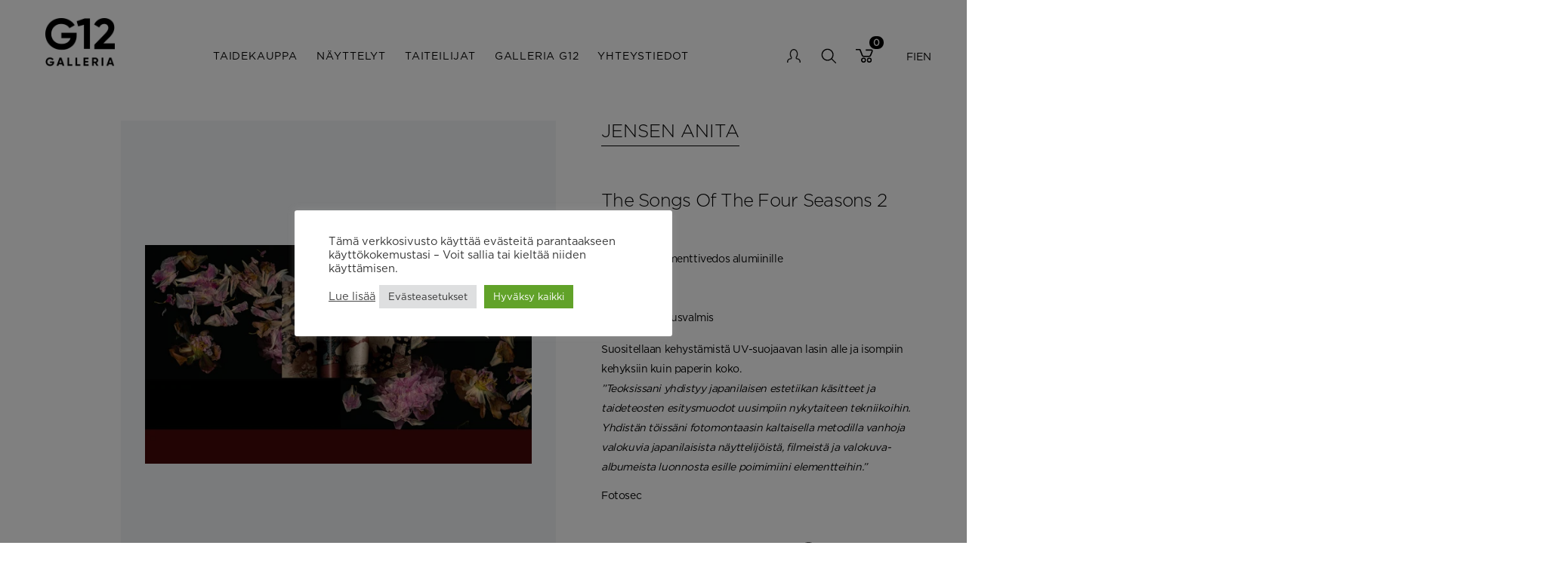

--- FILE ---
content_type: text/html; charset=UTF-8
request_url: https://www.galleria12.fi/product/the-songs-of-the-four-seasons-2/
body_size: 124640
content:
<!doctype html>
<html lang="fi">
  <head>
    <meta charset="utf-8">
<script type="text/javascript">
/* <![CDATA[ */
var gform;gform||(document.addEventListener("gform_main_scripts_loaded",function(){gform.scriptsLoaded=!0}),document.addEventListener("gform/theme/scripts_loaded",function(){gform.themeScriptsLoaded=!0}),window.addEventListener("DOMContentLoaded",function(){gform.domLoaded=!0}),gform={domLoaded:!1,scriptsLoaded:!1,themeScriptsLoaded:!1,isFormEditor:()=>"function"==typeof InitializeEditor,callIfLoaded:function(o){return!(!gform.domLoaded||!gform.scriptsLoaded||!gform.themeScriptsLoaded&&!gform.isFormEditor()||(gform.isFormEditor()&&console.warn("The use of gform.initializeOnLoaded() is deprecated in the form editor context and will be removed in Gravity Forms 3.1."),o(),0))},initializeOnLoaded:function(o){gform.callIfLoaded(o)||(document.addEventListener("gform_main_scripts_loaded",()=>{gform.scriptsLoaded=!0,gform.callIfLoaded(o)}),document.addEventListener("gform/theme/scripts_loaded",()=>{gform.themeScriptsLoaded=!0,gform.callIfLoaded(o)}),window.addEventListener("DOMContentLoaded",()=>{gform.domLoaded=!0,gform.callIfLoaded(o)}))},hooks:{action:{},filter:{}},addAction:function(o,r,e,t){gform.addHook("action",o,r,e,t)},addFilter:function(o,r,e,t){gform.addHook("filter",o,r,e,t)},doAction:function(o){gform.doHook("action",o,arguments)},applyFilters:function(o){return gform.doHook("filter",o,arguments)},removeAction:function(o,r){gform.removeHook("action",o,r)},removeFilter:function(o,r,e){gform.removeHook("filter",o,r,e)},addHook:function(o,r,e,t,n){null==gform.hooks[o][r]&&(gform.hooks[o][r]=[]);var d=gform.hooks[o][r];null==n&&(n=r+"_"+d.length),gform.hooks[o][r].push({tag:n,callable:e,priority:t=null==t?10:t})},doHook:function(r,o,e){var t;if(e=Array.prototype.slice.call(e,1),null!=gform.hooks[r][o]&&((o=gform.hooks[r][o]).sort(function(o,r){return o.priority-r.priority}),o.forEach(function(o){"function"!=typeof(t=o.callable)&&(t=window[t]),"action"==r?t.apply(null,e):e[0]=t.apply(null,e)})),"filter"==r)return e[0]},removeHook:function(o,r,t,n){var e;null!=gform.hooks[o][r]&&(e=(e=gform.hooks[o][r]).filter(function(o,r,e){return!!(null!=n&&n!=o.tag||null!=t&&t!=o.priority)}),gform.hooks[o][r]=e)}});
/* ]]> */
</script>

    <meta http-equiv="x-ua-compatible" content="ie=edge">
    <meta name="viewport" content="width=device-width, initial-scale=1, shrink-to-fit=no">
    <meta name='robots' content='index, follow, max-image-preview:large, max-snippet:-1, max-video-preview:-1' />

	<!-- This site is optimized with the Yoast SEO plugin v26.7 - https://yoast.com/wordpress/plugins/seo/ -->
	<title>The songs of the four seasons 2 - Galleria G12</title>
	<link rel="canonical" href="https://www.galleria12.fi/product/the-songs-of-the-four-seasons-2/" />
	<meta property="og:locale" content="fi_FI" />
	<meta property="og:type" content="article" />
	<meta property="og:title" content="The songs of the four seasons 2 - Galleria G12" />
	<meta property="og:description" content="Suositellaan kehystämistä UV-suojaavan lasin alle ja isompiin kehyksiin kuin paperin koko. &#8221;Teoksissani yhdistyy japanilaisen estetiikan käsitteet ja taideteosten esitysmuodot uusimpiin nykytaiteen tekniikoihin. Yhdistän töissäni fotomontaasin kaltaisella metodilla vanhoja valokuvia japanilaisista näyttelijöistä, filmeistä ja valokuva-albumeista luonnosta esille poimimiini elementteihin.&#8221; Fotosec" />
	<meta property="og:url" content="https://www.galleria12.fi/product/the-songs-of-the-four-seasons-2/" />
	<meta property="og:site_name" content="Galleria G12" />
	<meta property="article:modified_time" content="2023-10-28T12:43:07+00:00" />
	<meta property="og:image" content="https://www.galleria12.fi/app/uploads/2021/11/2442-2680-the_songs_of_the_four_seasons_2._.jpg" />
	<meta property="og:image:width" content="600" />
	<meta property="og:image:height" content="340" />
	<meta property="og:image:type" content="image/jpeg" />
	<meta name="twitter:card" content="summary_large_image" />
	<meta name="twitter:label1" content="Arvioitu lukuaika" />
	<meta name="twitter:data1" content="1 minuutti" />
	<script type="application/ld+json" class="yoast-schema-graph">{"@context":"https://schema.org","@graph":[{"@type":"WebPage","@id":"https://www.galleria12.fi/product/the-songs-of-the-four-seasons-2/","url":"https://www.galleria12.fi/product/the-songs-of-the-four-seasons-2/","name":"The songs of the four seasons 2 - Galleria G12","isPartOf":{"@id":"https://www.galleria12.fi/#website"},"primaryImageOfPage":{"@id":"https://www.galleria12.fi/product/the-songs-of-the-four-seasons-2/#primaryimage"},"image":{"@id":"https://www.galleria12.fi/product/the-songs-of-the-four-seasons-2/#primaryimage"},"thumbnailUrl":"https://www.galleria12.fi/app/uploads/2021/11/2442-2680-the_songs_of_the_four_seasons_2._.jpg","datePublished":"2021-11-05T14:40:36+00:00","dateModified":"2023-10-28T12:43:07+00:00","breadcrumb":{"@id":"https://www.galleria12.fi/product/the-songs-of-the-four-seasons-2/#breadcrumb"},"inLanguage":"fi","potentialAction":[{"@type":"ReadAction","target":["https://www.galleria12.fi/product/the-songs-of-the-four-seasons-2/"]}]},{"@type":"ImageObject","inLanguage":"fi","@id":"https://www.galleria12.fi/product/the-songs-of-the-four-seasons-2/#primaryimage","url":"https://www.galleria12.fi/app/uploads/2021/11/2442-2680-the_songs_of_the_four_seasons_2._.jpg","contentUrl":"https://www.galleria12.fi/app/uploads/2021/11/2442-2680-the_songs_of_the_four_seasons_2._.jpg","width":600,"height":340},{"@type":"BreadcrumbList","@id":"https://www.galleria12.fi/product/the-songs-of-the-four-seasons-2/#breadcrumb","itemListElement":[{"@type":"ListItem","position":1,"name":"Home","item":"https://www.galleria12.fi/"},{"@type":"ListItem","position":2,"name":"Taidekauppa","item":"https://www.galleria12.fi/taidekauppa/"},{"@type":"ListItem","position":3,"name":"The songs of the four seasons 2"}]},{"@type":"WebSite","@id":"https://www.galleria12.fi/#website","url":"https://www.galleria12.fi/","name":"Galleria G12","description":"G12 Helsinki","potentialAction":[{"@type":"SearchAction","target":{"@type":"EntryPoint","urlTemplate":"https://www.galleria12.fi/?s={search_term_string}"},"query-input":{"@type":"PropertyValueSpecification","valueRequired":true,"valueName":"search_term_string"}}],"inLanguage":"fi"}]}</script>
	<!-- / Yoast SEO plugin. -->


<link rel='dns-prefetch' href='//translate.google.com' />
<link rel="alternate" title="oEmbed (JSON)" type="application/json+oembed" href="https://www.galleria12.fi/wp-json/oembed/1.0/embed?url=https%3A%2F%2Fwww.galleria12.fi%2Fproduct%2Fthe-songs-of-the-four-seasons-2%2F" />
<link rel="alternate" title="oEmbed (XML)" type="text/xml+oembed" href="https://www.galleria12.fi/wp-json/oembed/1.0/embed?url=https%3A%2F%2Fwww.galleria12.fi%2Fproduct%2Fthe-songs-of-the-four-seasons-2%2F&#038;format=xml" />
<style id='wp-img-auto-sizes-contain-inline-css' type='text/css'>
img:is([sizes=auto i],[sizes^="auto," i]){contain-intrinsic-size:3000px 1500px}
/*# sourceURL=wp-img-auto-sizes-contain-inline-css */
</style>
<style id='wp-emoji-styles-inline-css' type='text/css'>

	img.wp-smiley, img.emoji {
		display: inline !important;
		border: none !important;
		box-shadow: none !important;
		height: 1em !important;
		width: 1em !important;
		margin: 0 0.07em !important;
		vertical-align: -0.1em !important;
		background: none !important;
		padding: 0 !important;
	}
/*# sourceURL=wp-emoji-styles-inline-css */
</style>
<style id='classic-theme-styles-inline-css' type='text/css'>
/*! This file is auto-generated */
.wp-block-button__link{color:#fff;background-color:#32373c;border-radius:9999px;box-shadow:none;text-decoration:none;padding:calc(.667em + 2px) calc(1.333em + 2px);font-size:1.125em}.wp-block-file__button{background:#32373c;color:#fff;text-decoration:none}
/*# sourceURL=/wp-includes/css/classic-themes.min.css */
</style>
<link rel='stylesheet' id='cookie-law-info-css' href='https://www.galleria12.fi/app/plugins/cookie-law-info/legacy/public/css/cookie-law-info-public.css?ver=3.3.9.1' type='text/css' media='all' />
<link rel='stylesheet' id='cookie-law-info-gdpr-css' href='https://www.galleria12.fi/app/plugins/cookie-law-info/legacy/public/css/cookie-law-info-gdpr.css?ver=3.3.9.1' type='text/css' media='all' />
<link rel='stylesheet' id='google-language-translator-css' href='https://www.galleria12.fi/app/plugins/google-language-translator/css/style.css?ver=6.0.20' type='text/css' media='' />
<link rel='stylesheet' id='woocommerce-layout-css' href='https://www.galleria12.fi/app/plugins/woocommerce/assets/css/woocommerce-layout.css?ver=10.4.3' type='text/css' media='all' />
<link rel='stylesheet' id='woocommerce-smallscreen-css' href='https://www.galleria12.fi/app/plugins/woocommerce/assets/css/woocommerce-smallscreen.css?ver=10.4.3' type='text/css' media='only screen and (max-width: 768px)' />
<link rel='stylesheet' id='woocommerce-general-css' href='https://www.galleria12.fi/app/plugins/woocommerce/assets/css/woocommerce.css?ver=10.4.3' type='text/css' media='all' />
<style id='woocommerce-inline-inline-css' type='text/css'>
.woocommerce form .form-row .required { visibility: visible; }
/*# sourceURL=woocommerce-inline-inline-css */
</style>
<link rel='stylesheet' id='dashicons-css' href='https://www.galleria12.fi/wp/wp-includes/css/dashicons.min.css?ver=6.9' type='text/css' media='all' />
<link rel='stylesheet' id='thwepof-public-style-css' href='https://www.galleria12.fi/app/plugins/woo-extra-product-options/public/assets/css/thwepof-public.min.css?ver=6.9' type='text/css' media='all' />
<link rel='stylesheet' id='jquery-ui-style-css' href='https://www.galleria12.fi/app/plugins/woo-extra-product-options/public/assets/css/jquery-ui/jquery-ui.css?ver=6.9' type='text/css' media='all' />
<link rel='stylesheet' id='jquery-timepicker-css' href='https://www.galleria12.fi/app/plugins/woo-extra-product-options/public/assets/js/timepicker/jquery.timepicker.css?ver=6.9' type='text/css' media='all' />
<link rel='stylesheet' id='tailwind.css-css' href='https://www.galleria12.fi/app/themes/g12-theme/dist/styles/tailwind.css?id=597c3ca059eb6b753a67' type='text/css' media='all' />
<link rel='stylesheet' id='sage/app.css-css' href='https://www.galleria12.fi/app/themes/g12-theme/dist/styles/app.css?id=e6d46d08752829990c40' type='text/css' media='all' />
<script type="text/javascript" src="https://www.galleria12.fi/wp/wp-includes/js/jquery/jquery.min.js?ver=3.7.1" id="jquery-core-js"></script>
<script type="text/javascript" src="https://www.galleria12.fi/wp/wp-includes/js/jquery/jquery-migrate.min.js?ver=3.4.1" id="jquery-migrate-js"></script>
<script type="text/javascript" id="cookie-law-info-js-extra">
/* <![CDATA[ */
var Cli_Data = {"nn_cookie_ids":[],"cookielist":[],"non_necessary_cookies":[],"ccpaEnabled":"","ccpaRegionBased":"","ccpaBarEnabled":"","strictlyEnabled":["necessary","obligatoire"],"ccpaType":"gdpr","js_blocking":"1","custom_integration":"","triggerDomRefresh":"","secure_cookies":""};
var cli_cookiebar_settings = {"animate_speed_hide":"500","animate_speed_show":"500","background":"#FFF","border":"#b1a6a6c2","border_on":"","button_1_button_colour":"#61a229","button_1_button_hover":"#4e8221","button_1_link_colour":"#fff","button_1_as_button":"1","button_1_new_win":"","button_2_button_colour":"#333","button_2_button_hover":"#292929","button_2_link_colour":"#444","button_2_as_button":"","button_2_hidebar":"","button_3_button_colour":"#dedfe0","button_3_button_hover":"#b2b2b3","button_3_link_colour":"#333333","button_3_as_button":"1","button_3_new_win":"","button_4_button_colour":"#dedfe0","button_4_button_hover":"#b2b2b3","button_4_link_colour":"#333333","button_4_as_button":"1","button_7_button_colour":"#61a229","button_7_button_hover":"#4e8221","button_7_link_colour":"#fff","button_7_as_button":"1","button_7_new_win":"","font_family":"inherit","header_fix":"","notify_animate_hide":"1","notify_animate_show":"","notify_div_id":"#cookie-law-info-bar","notify_position_horizontal":"right","notify_position_vertical":"bottom","scroll_close":"","scroll_close_reload":"","accept_close_reload":"","reject_close_reload":"","showagain_tab":"","showagain_background":"#fff","showagain_border":"#000","showagain_div_id":"#cookie-law-info-again","showagain_x_position":"100px","text":"#333333","show_once_yn":"","show_once":"10000","logging_on":"","as_popup":"","popup_overlay":"1","bar_heading_text":"","cookie_bar_as":"popup","popup_showagain_position":"bottom-right","widget_position":"left"};
var log_object = {"ajax_url":"https://www.galleria12.fi/wp/wp-admin/admin-ajax.php"};
//# sourceURL=cookie-law-info-js-extra
/* ]]> */
</script>
<script type="text/javascript" src="https://www.galleria12.fi/app/plugins/cookie-law-info/legacy/public/js/cookie-law-info-public.js?ver=3.3.9.1" id="cookie-law-info-js"></script>
<script type="text/javascript" src="https://www.galleria12.fi/app/plugins/woocommerce/assets/js/jquery-blockui/jquery.blockUI.min.js?ver=2.7.0-wc.10.4.3" id="wc-jquery-blockui-js" defer="defer" data-wp-strategy="defer"></script>
<script type="text/javascript" id="wc-add-to-cart-js-extra">
/* <![CDATA[ */
var wc_add_to_cart_params = {"ajax_url":"/wp/wp-admin/admin-ajax.php","wc_ajax_url":"/?wc-ajax=%%endpoint%%","i18n_view_cart":"N\u00e4yt\u00e4 ostoskori","cart_url":"https://www.galleria12.fi/cart/","is_cart":"","cart_redirect_after_add":"no"};
//# sourceURL=wc-add-to-cart-js-extra
/* ]]> */
</script>
<script type="text/javascript" src="https://www.galleria12.fi/app/plugins/woocommerce/assets/js/frontend/add-to-cart.min.js?ver=10.4.3" id="wc-add-to-cart-js" defer="defer" data-wp-strategy="defer"></script>
<script type="text/javascript" id="wc-single-product-js-extra">
/* <![CDATA[ */
var wc_single_product_params = {"i18n_required_rating_text":"Valitse arvostelu, ole hyv\u00e4.","i18n_rating_options":["1/5 t\u00e4hte\u00e4","2/5 t\u00e4hte\u00e4","3/5 t\u00e4hte\u00e4","4/5 t\u00e4hte\u00e4","5/5 t\u00e4hte\u00e4"],"i18n_product_gallery_trigger_text":"View full-screen image gallery","review_rating_required":"yes","flexslider":{"rtl":false,"animation":"slide","smoothHeight":true,"directionNav":false,"controlNav":"thumbnails","slideshow":false,"animationSpeed":500,"animationLoop":false,"allowOneSlide":false},"zoom_enabled":"","zoom_options":[],"photoswipe_enabled":"","photoswipe_options":{"shareEl":false,"closeOnScroll":false,"history":false,"hideAnimationDuration":0,"showAnimationDuration":0},"flexslider_enabled":""};
//# sourceURL=wc-single-product-js-extra
/* ]]> */
</script>
<script type="text/javascript" src="https://www.galleria12.fi/app/plugins/woocommerce/assets/js/frontend/single-product.min.js?ver=10.4.3" id="wc-single-product-js" defer="defer" data-wp-strategy="defer"></script>
<script type="text/javascript" src="https://www.galleria12.fi/app/plugins/woocommerce/assets/js/js-cookie/js.cookie.min.js?ver=2.1.4-wc.10.4.3" id="wc-js-cookie-js" defer="defer" data-wp-strategy="defer"></script>
<script type="text/javascript" id="woocommerce-js-extra">
/* <![CDATA[ */
var woocommerce_params = {"ajax_url":"/wp/wp-admin/admin-ajax.php","wc_ajax_url":"/?wc-ajax=%%endpoint%%","i18n_password_show":"N\u00e4yt\u00e4 salasana","i18n_password_hide":"Piilota salasana"};
//# sourceURL=woocommerce-js-extra
/* ]]> */
</script>
<script type="text/javascript" src="https://www.galleria12.fi/app/plugins/woocommerce/assets/js/frontend/woocommerce.min.js?ver=10.4.3" id="woocommerce-js" defer="defer" data-wp-strategy="defer"></script>
<link rel="https://api.w.org/" href="https://www.galleria12.fi/wp-json/" /><link rel="alternate" title="JSON" type="application/json" href="https://www.galleria12.fi/wp-json/wp/v2/product/6916" /><link rel="EditURI" type="application/rsd+xml" title="RSD" href="https://www.galleria12.fi/wp/xmlrpc.php?rsd" />
<meta name="generator" content="WordPress 6.9" />
<meta name="generator" content="WooCommerce 10.4.3" />
<link rel='shortlink' href='https://www.galleria12.fi/?p=6916' />
<!-- Google tag (gtag.js) -->
<script type="text/plain" data-cli-class="cli-blocker-script"  data-cli-script-type="non-necessary" data-cli-block="true"  data-cli-element-position="head" async src="https://www.googletagmanager.com/gtag/js?id=G-V0ZN4JSC77"></script>
<script type="text/plain" data-cli-class="cli-blocker-script"  data-cli-script-type="non-necessary" data-cli-block="true"  data-cli-element-position="head">
  window.dataLayer = window.dataLayer || [];
  function gtag(){dataLayer.push(arguments);}
  gtag('js', new Date());
  gtag('config', 'G-V0ZN4JSC77');
</script><style>#google_language_translator a{display:none!important;}div.skiptranslate.goog-te-gadget{display:inline!important;}.goog-te-gadget{color:transparent!important;}.goog-te-gadget{font-size:0px!important;}.goog-branding{display:none;}.goog-tooltip{display: none!important;}.goog-tooltip:hover{display: none!important;}.goog-text-highlight{background-color:transparent!important;border:none!important;box-shadow:none!important;}#google_language_translator{display:none;}#google_language_translator select.goog-te-combo{color:#32373c;}#flags{display:none;}div.skiptranslate{display:none!important;}body{top:0px!important;}#goog-gt-{display:none!important;}font font{background-color:transparent!important;box-shadow:none!important;position:initial!important;}#glt-translate-trigger{left:20px;right:auto;}#glt-translate-trigger > span{color:#ffffff;}#glt-translate-trigger{background:#f89406;}.goog-te-gadget .goog-te-combo{width:100%;}</style>
<meta http-equiv="Content-Type" content="text/html;charset=utf-8" />

	<noscript><style>.woocommerce-product-gallery{ opacity: 1 !important; }</style></noscript>
	<link rel="icon" href="https://www.galleria12.fi/app/uploads/2022/09/cropped-g12_favicon-32x32.png" sizes="32x32" />
<link rel="icon" href="https://www.galleria12.fi/app/uploads/2022/09/cropped-g12_favicon-192x192.png" sizes="192x192" />
<link rel="apple-touch-icon" href="https://www.galleria12.fi/app/uploads/2022/09/cropped-g12_favicon-180x180.png" />
<meta name="msapplication-TileImage" content="https://www.galleria12.fi/app/uploads/2022/09/cropped-g12_favicon-270x270.png" />
		<style type="text/css" id="wp-custom-css">
			.facetwp-facet-pagination {
	margin-top: 2rem;
}

button.facetwp-load-more {
	padding: 0.6rem;
	border: 1px solid black;
}		</style>
		  <link rel='stylesheet' id='wc-blocks-style-css' href='https://www.galleria12.fi/app/plugins/woocommerce/assets/client/blocks/wc-blocks.css?ver=wc-10.4.3' type='text/css' media='all' />
<style id='global-styles-inline-css' type='text/css'>
:root{--wp--preset--aspect-ratio--square: 1;--wp--preset--aspect-ratio--4-3: 4/3;--wp--preset--aspect-ratio--3-4: 3/4;--wp--preset--aspect-ratio--3-2: 3/2;--wp--preset--aspect-ratio--2-3: 2/3;--wp--preset--aspect-ratio--16-9: 16/9;--wp--preset--aspect-ratio--9-16: 9/16;--wp--preset--color--black: #000000;--wp--preset--color--cyan-bluish-gray: #abb8c3;--wp--preset--color--white: #ffffff;--wp--preset--color--pale-pink: #f78da7;--wp--preset--color--vivid-red: #cf2e2e;--wp--preset--color--luminous-vivid-orange: #ff6900;--wp--preset--color--luminous-vivid-amber: #fcb900;--wp--preset--color--light-green-cyan: #7bdcb5;--wp--preset--color--vivid-green-cyan: #00d084;--wp--preset--color--pale-cyan-blue: #8ed1fc;--wp--preset--color--vivid-cyan-blue: #0693e3;--wp--preset--color--vivid-purple: #9b51e0;--wp--preset--color--primary: #525ddc;--wp--preset--gradient--vivid-cyan-blue-to-vivid-purple: linear-gradient(135deg,rgb(6,147,227) 0%,rgb(155,81,224) 100%);--wp--preset--gradient--light-green-cyan-to-vivid-green-cyan: linear-gradient(135deg,rgb(122,220,180) 0%,rgb(0,208,130) 100%);--wp--preset--gradient--luminous-vivid-amber-to-luminous-vivid-orange: linear-gradient(135deg,rgb(252,185,0) 0%,rgb(255,105,0) 100%);--wp--preset--gradient--luminous-vivid-orange-to-vivid-red: linear-gradient(135deg,rgb(255,105,0) 0%,rgb(207,46,46) 100%);--wp--preset--gradient--very-light-gray-to-cyan-bluish-gray: linear-gradient(135deg,rgb(238,238,238) 0%,rgb(169,184,195) 100%);--wp--preset--gradient--cool-to-warm-spectrum: linear-gradient(135deg,rgb(74,234,220) 0%,rgb(151,120,209) 20%,rgb(207,42,186) 40%,rgb(238,44,130) 60%,rgb(251,105,98) 80%,rgb(254,248,76) 100%);--wp--preset--gradient--blush-light-purple: linear-gradient(135deg,rgb(255,206,236) 0%,rgb(152,150,240) 100%);--wp--preset--gradient--blush-bordeaux: linear-gradient(135deg,rgb(254,205,165) 0%,rgb(254,45,45) 50%,rgb(107,0,62) 100%);--wp--preset--gradient--luminous-dusk: linear-gradient(135deg,rgb(255,203,112) 0%,rgb(199,81,192) 50%,rgb(65,88,208) 100%);--wp--preset--gradient--pale-ocean: linear-gradient(135deg,rgb(255,245,203) 0%,rgb(182,227,212) 50%,rgb(51,167,181) 100%);--wp--preset--gradient--electric-grass: linear-gradient(135deg,rgb(202,248,128) 0%,rgb(113,206,126) 100%);--wp--preset--gradient--midnight: linear-gradient(135deg,rgb(2,3,129) 0%,rgb(40,116,252) 100%);--wp--preset--font-size--small: 13px;--wp--preset--font-size--medium: 20px;--wp--preset--font-size--large: 36px;--wp--preset--font-size--x-large: 42px;--wp--preset--spacing--20: 0.44rem;--wp--preset--spacing--30: 0.67rem;--wp--preset--spacing--40: 1rem;--wp--preset--spacing--50: 1.5rem;--wp--preset--spacing--60: 2.25rem;--wp--preset--spacing--70: 3.38rem;--wp--preset--spacing--80: 5.06rem;--wp--preset--shadow--natural: 6px 6px 9px rgba(0, 0, 0, 0.2);--wp--preset--shadow--deep: 12px 12px 50px rgba(0, 0, 0, 0.4);--wp--preset--shadow--sharp: 6px 6px 0px rgba(0, 0, 0, 0.2);--wp--preset--shadow--outlined: 6px 6px 0px -3px rgb(255, 255, 255), 6px 6px rgb(0, 0, 0);--wp--preset--shadow--crisp: 6px 6px 0px rgb(0, 0, 0);}:where(.is-layout-flex){gap: 0.5em;}:where(.is-layout-grid){gap: 0.5em;}body .is-layout-flex{display: flex;}.is-layout-flex{flex-wrap: wrap;align-items: center;}.is-layout-flex > :is(*, div){margin: 0;}body .is-layout-grid{display: grid;}.is-layout-grid > :is(*, div){margin: 0;}:where(.wp-block-columns.is-layout-flex){gap: 2em;}:where(.wp-block-columns.is-layout-grid){gap: 2em;}:where(.wp-block-post-template.is-layout-flex){gap: 1.25em;}:where(.wp-block-post-template.is-layout-grid){gap: 1.25em;}.has-black-color{color: var(--wp--preset--color--black) !important;}.has-cyan-bluish-gray-color{color: var(--wp--preset--color--cyan-bluish-gray) !important;}.has-white-color{color: var(--wp--preset--color--white) !important;}.has-pale-pink-color{color: var(--wp--preset--color--pale-pink) !important;}.has-vivid-red-color{color: var(--wp--preset--color--vivid-red) !important;}.has-luminous-vivid-orange-color{color: var(--wp--preset--color--luminous-vivid-orange) !important;}.has-luminous-vivid-amber-color{color: var(--wp--preset--color--luminous-vivid-amber) !important;}.has-light-green-cyan-color{color: var(--wp--preset--color--light-green-cyan) !important;}.has-vivid-green-cyan-color{color: var(--wp--preset--color--vivid-green-cyan) !important;}.has-pale-cyan-blue-color{color: var(--wp--preset--color--pale-cyan-blue) !important;}.has-vivid-cyan-blue-color{color: var(--wp--preset--color--vivid-cyan-blue) !important;}.has-vivid-purple-color{color: var(--wp--preset--color--vivid-purple) !important;}.has-black-background-color{background-color: var(--wp--preset--color--black) !important;}.has-cyan-bluish-gray-background-color{background-color: var(--wp--preset--color--cyan-bluish-gray) !important;}.has-white-background-color{background-color: var(--wp--preset--color--white) !important;}.has-pale-pink-background-color{background-color: var(--wp--preset--color--pale-pink) !important;}.has-vivid-red-background-color{background-color: var(--wp--preset--color--vivid-red) !important;}.has-luminous-vivid-orange-background-color{background-color: var(--wp--preset--color--luminous-vivid-orange) !important;}.has-luminous-vivid-amber-background-color{background-color: var(--wp--preset--color--luminous-vivid-amber) !important;}.has-light-green-cyan-background-color{background-color: var(--wp--preset--color--light-green-cyan) !important;}.has-vivid-green-cyan-background-color{background-color: var(--wp--preset--color--vivid-green-cyan) !important;}.has-pale-cyan-blue-background-color{background-color: var(--wp--preset--color--pale-cyan-blue) !important;}.has-vivid-cyan-blue-background-color{background-color: var(--wp--preset--color--vivid-cyan-blue) !important;}.has-vivid-purple-background-color{background-color: var(--wp--preset--color--vivid-purple) !important;}.has-black-border-color{border-color: var(--wp--preset--color--black) !important;}.has-cyan-bluish-gray-border-color{border-color: var(--wp--preset--color--cyan-bluish-gray) !important;}.has-white-border-color{border-color: var(--wp--preset--color--white) !important;}.has-pale-pink-border-color{border-color: var(--wp--preset--color--pale-pink) !important;}.has-vivid-red-border-color{border-color: var(--wp--preset--color--vivid-red) !important;}.has-luminous-vivid-orange-border-color{border-color: var(--wp--preset--color--luminous-vivid-orange) !important;}.has-luminous-vivid-amber-border-color{border-color: var(--wp--preset--color--luminous-vivid-amber) !important;}.has-light-green-cyan-border-color{border-color: var(--wp--preset--color--light-green-cyan) !important;}.has-vivid-green-cyan-border-color{border-color: var(--wp--preset--color--vivid-green-cyan) !important;}.has-pale-cyan-blue-border-color{border-color: var(--wp--preset--color--pale-cyan-blue) !important;}.has-vivid-cyan-blue-border-color{border-color: var(--wp--preset--color--vivid-cyan-blue) !important;}.has-vivid-purple-border-color{border-color: var(--wp--preset--color--vivid-purple) !important;}.has-vivid-cyan-blue-to-vivid-purple-gradient-background{background: var(--wp--preset--gradient--vivid-cyan-blue-to-vivid-purple) !important;}.has-light-green-cyan-to-vivid-green-cyan-gradient-background{background: var(--wp--preset--gradient--light-green-cyan-to-vivid-green-cyan) !important;}.has-luminous-vivid-amber-to-luminous-vivid-orange-gradient-background{background: var(--wp--preset--gradient--luminous-vivid-amber-to-luminous-vivid-orange) !important;}.has-luminous-vivid-orange-to-vivid-red-gradient-background{background: var(--wp--preset--gradient--luminous-vivid-orange-to-vivid-red) !important;}.has-very-light-gray-to-cyan-bluish-gray-gradient-background{background: var(--wp--preset--gradient--very-light-gray-to-cyan-bluish-gray) !important;}.has-cool-to-warm-spectrum-gradient-background{background: var(--wp--preset--gradient--cool-to-warm-spectrum) !important;}.has-blush-light-purple-gradient-background{background: var(--wp--preset--gradient--blush-light-purple) !important;}.has-blush-bordeaux-gradient-background{background: var(--wp--preset--gradient--blush-bordeaux) !important;}.has-luminous-dusk-gradient-background{background: var(--wp--preset--gradient--luminous-dusk) !important;}.has-pale-ocean-gradient-background{background: var(--wp--preset--gradient--pale-ocean) !important;}.has-electric-grass-gradient-background{background: var(--wp--preset--gradient--electric-grass) !important;}.has-midnight-gradient-background{background: var(--wp--preset--gradient--midnight) !important;}.has-small-font-size{font-size: var(--wp--preset--font-size--small) !important;}.has-medium-font-size{font-size: var(--wp--preset--font-size--medium) !important;}.has-large-font-size{font-size: var(--wp--preset--font-size--large) !important;}.has-x-large-font-size{font-size: var(--wp--preset--font-size--x-large) !important;}
/*# sourceURL=global-styles-inline-css */
</style>
<link rel='stylesheet' id='gform_basic-css' href='https://www.galleria12.fi/app/plugins/gravityforms/assets/css/dist/basic.min.css?ver=2.9.24.2' type='text/css' media='all' />
<link rel='stylesheet' id='gform_theme_components-css' href='https://www.galleria12.fi/app/plugins/gravityforms/assets/css/dist/theme-components.min.css?ver=2.9.24.2' type='text/css' media='all' />
<link rel='stylesheet' id='gform_theme-css' href='https://www.galleria12.fi/app/plugins/gravityforms/assets/css/dist/theme.min.css?ver=2.9.24.2' type='text/css' media='all' />
</head>

  
  <body class="wp-singular product-template-default single single-product postid-6916 wp-embed-responsive wp-theme-g12-theme theme-g12-theme woocommerce woocommerce-page woocommerce-no-js the-songs-of-the-four-seasons-2">
        
    <!-- <span class="progress"></span> -->

    <!-- Removed page-transition for now -->
    <div id="app" class="" data-ajax="https://www.galleria12.fi/wp/wp-admin/admin-ajax.php">
      <header class="banner py-6 top-0 w-full bg-white hover:bg-white z-10 fixed">
  <div class="container container-banner">
    <a class="brand" href="https://www.galleria12.fi/">
      <img src="https://www.galleria12.fi/app/themes/g12-theme/resources/assets/images/logo.jpg" alt="">
    </a>

    <div class="navigations flex items-center justify-between lg:w-full lg:gap-x-10">
      <nav class="nav-primary hidden lg:block">
                  <div class="menu-paavalikko-fi-container"><ul id="menu-paavalikko-fi" class="nav flex align-items-center uppercase text-lg"><li id="menu-item-45" class="menu-item menu-item-type-post_type menu-item-object-page current_page_parent menu-item-45"><a href="https://www.galleria12.fi/taidekauppa/">Taidekauppa</a></li>
<li id="menu-item-44" class="menu-item menu-item-type-post_type menu-item-object-page menu-item-44"><a href="https://www.galleria12.fi/nayttelyt/">Näyttelyt</a></li>
<li id="menu-item-46" class="menu-item menu-item-type-post_type menu-item-object-page menu-item-46"><a href="https://www.galleria12.fi/taiteilijat/">Taiteilijat</a></li>
<li id="menu-item-42" class="menu-item menu-item-type-post_type menu-item-object-page menu-item-42"><a href="https://www.galleria12.fi/galleria/">Galleria G12</a></li>
<li id="menu-item-47" class="menu-item menu-item-type-post_type menu-item-object-page menu-item-47"><a href="https://www.galleria12.fi/yhteystiedot/">Yhteystiedot</a></li>
</ul></div>
              </nav>
  
      <nav class="nav-user block mr-6 lg:mr-0">
                  <div class="menu-user-navigation-container"><ul id="menu-user-navigation" class="nav flex align-items-center uppercase text-lg"><li id="menu-item-172" class="link-account menu-item menu-item-type-post_type menu-item-object-page menu-item-172"><a href="https://www.galleria12.fi/my-account/">My account</a></li>
<li id="menu-item-176" class="link-search menu-item menu-item-type-custom menu-item-object-custom menu-item-176"><a href="#">search</a></li>
<li id="menu-item-173" class="link-cart menu-item menu-item-type-post_type menu-item-object-page menu-item-173"><a href="https://www.galleria12.fi/cart/">Cart</a></li>
</ul></div>
          <div class="lang-wrapper hidden lg:flex">
            <a href='#' class='nturl notranslate fi Finnish single-language flag' title='Finnish'>FI</a>            <a href='#' class='nturl notranslate en united-states single-language flag' title='English'>EN</a>          </div>
              </nav>

      <nav class="nav-mobile block lg:hidden">
        <div class="overlay z-10"></div>
        <button class="hamburger hamburger--collapse" type="button">
          <span class="hamburger-box">
            <span class="hamburger-inner"></span>
          </span>
        </button>

        <div class="mobile-menu-wrapper flex flex-col items-center fixed h-full w-11/12 bg-white right-0 top-0 z-20">

          <a class="brand p-10" href="https://www.galleria12.fi/">
            <img src="https://www.galleria12.fi/app/themes/g12-theme/resources/assets/images/logo.jpg" alt="">
          </a>

          <a href="javascript:;" data-ignore="ignore" class="close-mobile absolute right-8 top-8">
            <img src="https://www.galleria12.fi/app/themes/g12-theme/resources/assets/images/close.svg" alt="">
          </a>

          <div class="menu-wrapper text-center">
                      <div class="menu-paavalikko-fi-container"><ul id="menu-paavalikko-fi-1" class="nav flex flex-col align-items-center uppercase text-lg"><li class="menu-item menu-item-type-post_type menu-item-object-page current_page_parent menu-item-45"><a href="https://www.galleria12.fi/taidekauppa/">Taidekauppa</a></li>
<li class="menu-item menu-item-type-post_type menu-item-object-page menu-item-44"><a href="https://www.galleria12.fi/nayttelyt/">Näyttelyt</a></li>
<li class="menu-item menu-item-type-post_type menu-item-object-page menu-item-46"><a href="https://www.galleria12.fi/taiteilijat/">Taiteilijat</a></li>
<li class="menu-item menu-item-type-post_type menu-item-object-page menu-item-42"><a href="https://www.galleria12.fi/galleria/">Galleria G12</a></li>
<li class="menu-item menu-item-type-post_type menu-item-object-page menu-item-47"><a href="https://www.galleria12.fi/yhteystiedot/">Yhteystiedot</a></li>
</ul></div>
            <div class="lang-wrapper flex gap-4 mt-4 justify-center">
              <a href='#' class='nturl notranslate fi Finnish single-language flag' title='Finnish'>FI</a>              <a href='#' class='nturl notranslate en united-states single-language flag' title='English'>EN</a>            </div>
                    </div>
        </div>


        

      </nav>
    </div>
  </div>
    <span class="g12_cart_count" data-cart-count="0"></span>
</header>



<div class="content-wrapper">
  <main class="main">
      <div id="primary" class="content-area"><main id="main" class="site-main" role="main">
      <div class="woocommerce-notices-wrapper"></div>    <form id="loadProductAjax" action="https://www.galleria12.fi/wp/wp-admin/admin-ajax.php" data-productid="6916"></form>
    <div class="container-wide">

<a class="block mb-6 lg:mb-12 hidden" href="https://www.galleria12.fi/taidekauppa/">Takaisin teoksiin</a>
<div id="product-6916" class="inline-flex flex-col lg:flex-row w-full product type-product post-6916 status-publish first instock product_cat-uncategorized has-post-thumbnail purchasable product-type-simple">

	<div class="product-paint-conteiner" data-aos="fade-right" data-aos-duration="1000" data-aos-anchor-placement="top-bottom">

		<div class="paint-container">
			<div class="canvas-container bg-gray-100">
				<div class="art-preview-container painting-viewer__painting active bg-gray-100">
					<img class="w-100 p-8 h-100 mx-auto object-contain" data-fancybox="gallery" src="https://www.galleria12.fi/app/uploads/2021/11/2442-2680-the_songs_of_the_four_seasons_2._.jpg" data-width="123" data-height="70" />
				</div>
				<canvas id="c1" width="100%" height="750"></canvas>
				<div class="canvas-range-container">
					<span class="thumb" id="topline_thumb"><span class="thumb-label">Katonraja</span></span>
					<span class="thumb" id="bottomline_thumb"><span class="thumb-label">Lattianraja</span></span>
					<input class="range top" orient="vertical"value="10" id="topline" type="range" min="0" max="50" name="topline">
					<input class="range bottom" orient="vertical" value="70" id="bottomline" type="range" min="50" max="100" name="bottomline">
				</div>
			</div> 
			<div class="wall-height-container">
				<span class="wall-height-label">Seinänkorkeus (mm)</span>
				<input id="wall_height" class="wall-height" value="2500" type="number">
			</div>
		</div>
		

		<div class="object-container">
			<span class="painting-viewer-title-wrapper">
				<span class="uppercase">Teoksen kuvat</span>
							</span>
			<div class="object-wrapper">
				<img id="object"
				data-id="6917"
				data-ispasspartout=""
				data-isframe=""
				data-width="123"
				data-height="70"
				data-framecolor="#000000"
				data-frame="0"
				data-passepartout="0"
				style="height: 120px; width: 120px;" class="object" src="https://www.galleria12.fi/app/uploads/2021/11/2442-2680-the_songs_of_the_four_seasons_2._.jpg" alt=""
				>
							</div>
				
		</div>

		<div class="bg-container">
			<span class="painting-viewer-title-wrapper">
				<span class="uppercase">Sovitusohjelma</span>
								<span class="tooltip"><span class="overlay"></span><span class="tooltip-text hidden"><b><i class="close"></i></b><p>Voit testata teoksen sopivuutta valmiilla sovituskuvilla tai voit myös itse lisätä plusmerkillä merkittyyn ruutuun kuvan seinästä, johon kokeilet teoksen sopivuutta. <br />
Lataamassasi kuvassa tulisi näkyä hiukan sekä lattiaa että kattoa, jotta mittasuhteet tulevat oikein.<br />
Ladattuasi ohjelmaan kuvasi, siirrä punaiset viivat oikeisiin kohtiin eli lattian ja katon rajoihin. <br />
Taideteos tulee oikeaan kokoon kuvassa, kun merkitset myös huonekorkeuden kuvan oikeassa laidassa olevaan valkoiseen lokeroon, jossa on ohjelman ehdottama valmis huonekorkeus 2500mm. </p></span></span>
							</span>
			<div class="bgs">
													<img data-scaling="1.1" class="bg example-bg" src="https://www.galleria12.fi/app/uploads/2023/08/sovitus_olkkari.jpg" alt="kuva">
													<img data-scaling="1.1" class="bg example-bg" src="https://www.galleria12.fi/app/uploads/2023/08/Sovitus_uusi_sanky-1.jpg" alt="kuva">
													<img data-scaling="0.9" class="bg example-bg" src="https://www.galleria12.fi/app/uploads/2023/09/katsoja.jpg" alt="kuva">
								<div class="file-input-container">
					<label class="upload-image-container" for="uploadImage">
						<div class="upload-image-plus"></div>
					</label>
					<input id="uploadImage" type="file" name="myPhoto"/>
				</div>
			</div>
		</div>


	</div>



	<div class="summary entry-summary" data-aos="fade-in" data-aos-duration="1000" data-aos-anchor-placement="top-bottom">
		    <div class="product-author-details mb-6 lg:mb-12">

            <h2 class="mb-2 bottom-underline"><a href="https://www.galleria12.fi/taiteilija/jensen-anita/">Jensen Anita</a></h2>
        </div>
    <div class="product-title-section mb-6">
<h1 class="product_title entry-title">The songs of the four seasons 2</h1></div>
    <div class="woocommerce-product-details__short-description mb-6">
        <span class="product-meta">
                            <span class="label block">2014</span>
                                    <span class="label">
                                    Valokuva, pigmenttivedos alumiinille                            </span>
                        <div class="flex flex-col">
                            <span class="label">70 x 123 cm </span>
                                            <span class="label">
                        Vedossarja:  7<br>                    </span>
                                        <span class="label">
                        Teos on ripustusvalmis<br>                    </span>
                                            </div>

        </span>
        <div class="content mt-4">
            <p>Suositellaan kehystämistä UV-suojaavan lasin alle ja isompiin kehyksiin kuin paperin koko.<br />
<em>&#8221;Teoksissani yhdistyy japanilaisen estetiikan käsitteet ja taideteosten esitysmuodot uusimpiin nykytaiteen tekniikoihin. Yhdistän töissäni fotomontaasin kaltaisella metodilla vanhoja valokuvia japanilaisista näyttelijöistä, filmeistä ja valokuva-albumeista luonnosta esille poimimiini elementteihin.&#8221;</em></p>
<p>Fotosec</p>
        </div>
    </div>
    <form class="cart" action="https://www.galleria12.fi/product/the-songs-of-the-four-seasons-2/" method="post" enctype='multipart/form-data'>
		<input type="hidden" id="thwepof_product_fields" name="thwepof_product_fields" value="purchase_type,purchase_frame,frame_type,purchase_message"/><table class="thwepo-extra-options  thwepo_simple" cellspacing="0"><tbody><tr class="custom-purchase-options" ><td class="label leftside" ><label class="label-tag " >Oston tyyppi</label></td><td class="value leftside" ><label class="radio-wrapper" style=""><input type="radio" id="purchase_type_0" name="purchase_type[]" value="Osta teos" checked> Osta teos</label><label class="radio-wrapper" style="margin-left:10px;"><input type="radio" id="purchase_type_1" name="purchase_type[]" value="Osta teos lainaamosopimuksella" > Osta teos lainaamosopimuksella</label><label class="radio-wrapper" style="margin-left:10px;"><input type="radio" id="purchase_type_2" name="purchase_type[]" value="Varaa teos" > Varaa teos</label></td></tr><tr class="custom-purchase-frame" ><td class="value" colspan="2"><input type="checkbox" id="purchase_frame856" name="purchase_frame" value="1" class="thwepof-input-field" > <label class="label-tag " >Haluan teokselle kehyksen</label></td></tr><tr class="custom-purchase-frame-options" ><td class="label leftside" ></td><td class="value leftside" ><label class="radio-wrapper" style=""><input type="radio" id="frame_type_0" name="frame_type[]" value="1" > 1</label></td></tr><tr class="custom-purchase-message" ><td class="label leftside" ><label class="label-tag " >Viesti gallerialle</label></td><td class="value leftside" ><textarea id="purchase_message683" name="purchase_message" placeholder="Jätä viesti gallerialle..." class="thwepof-input-field" ></textarea></td></tr></tbody></table>
				<div class="form-buttons mt-6 lg:mt-8 flex gap-y-5 lg:gap-y-0 lg:gap-x-5">
			<button type="submit" name="add-to-cart" value="6916" class="w-full lg:w-1/2 single_add_to_cart_button button alt">Lisää ostoskoriin</button>
			<button type="submit" name="add-to-favorites" value="6916" class="w-full lg:w-1/2 add_to_favorites_button single_add_to_cart_button button">Lisää suosikkeihin</button>
		</div>

			</form>

	
<div class="product_meta mt-3">

	
	
	
</div>
	</div>

	</div>

    
  <div class="nayttely-other-products border-t border-black pt-32 mt-32">

    <div class="other-products-header flex flex-col lg:flex-row lg:items-center lg:justify-between mb-6 lg:mb-12">
      <h3 class="uppercase">
        Taiteilijan teokset taidekaupassa      </h3>
    </div>

        <ul class="other-products grid grid-cols-2 lg:grid-cols-4 gap-x-4 gap-y-4 lg:gap-y-10 lg:gap-x-20">
            <!--fwp-loop-->
        <li class="single-product relative" data-aos="fade-up" data-aos-duration="1000" data-aos-anchor-placement="top-bottom">
          <a class="anchor absolute w-full h-full" href="https://www.galleria12.fi/product/jokin-meissa-i/"></a>
          <div class="image flex items-end flex-start" style="">
            <img class="max-h-full" src="https://www.galleria12.fi/app/uploads/2023/09/Anita-Jensen-Jokin-meissa-I-300x453.jpg" alt="">
          </div>
          <div class="content flex mt-4">
            <div class="info flex-1">
              <h4 class="">Jokin meissä I</h4>
                      <div class="product-meta flex flex-col gap-y-1 pt-1 text-sm">
            
                            <span class="year">2005</span>
                                        <span class="size">24 x 17 cm</span>
            
                            <span class="tekniikka">
                                                                        Valokuva, pigmenttivedos paperille                                                            </span>
                                                            <span class="g12-price">300 € tai 20 €/kk</span>
                            
        </div>
            </div>
          </div>
        </li>
                    <li class="single-product relative" data-aos="fade-up" data-aos-duration="1000" data-aos-anchor-placement="top-bottom">
          <a class="anchor absolute w-full h-full" href="https://www.galleria12.fi/product/the-songs-of-the-four-seasons-1/"></a>
          <div class="image flex items-end flex-start" style="">
            <img class="max-h-full" src="https://www.galleria12.fi/app/uploads/2023/09/Anita-Jensen-The-Songs-of-the-Four-Seasons-1-300x97.jpg" alt="">
          </div>
          <div class="content flex mt-4">
            <div class="info flex-1">
              <h4 class="">The Songs of the Four Seasons 1</h4>
                      <div class="product-meta flex flex-col gap-y-1 pt-1 text-sm">
            
                            <span class="year">2014</span>
                                        <span class="size">17 x 50 cm</span>
            
                            <span class="tekniikka">
                                                                        Valokuva, pigmenttivedos paperille                                                            </span>
                                                            <span class="g12-price">480 € tai 20 €/kk</span>
                            
        </div>
            </div>
          </div>
        </li>
                    <li class="single-product relative" data-aos="fade-up" data-aos-duration="1000" data-aos-anchor-placement="top-bottom">
          <a class="anchor absolute w-full h-full" href="https://www.galleria12.fi/product/pionin-muistelmat-1/"></a>
          <div class="image flex items-end flex-start" style="">
            <img class="max-h-full" src="https://www.galleria12.fi/app/uploads/2022/11/AB2BD677-69AE-48CA-874F-C9208C5B41E2-300x107.jpeg" alt="">
          </div>
          <div class="content flex mt-4">
            <div class="info flex-1">
              <h4 class="">Pionin muistelmat 1</h4>
                      <div class="product-meta flex flex-col gap-y-1 pt-1 text-sm">
            
                            <span class="year">2011</span>
                                        <span class="size">16 x 43 cm</span>
            
                            <span class="tekniikka">
                                                                        Valokuva, pigmenttivedos paperille                                                            </span>
                                                            <span class="g12-price">300 € tai 20 €/kk</span>
                            
        </div>
            </div>
          </div>
        </li>
                    <li class="single-product relative" data-aos="fade-up" data-aos-duration="1000" data-aos-anchor-placement="top-bottom">
          <a class="anchor absolute w-full h-full" href="https://www.galleria12.fi/product/early-harvesting-2/"></a>
          <div class="image flex items-end flex-start" style="">
            <img class="max-h-full" src="https://www.galleria12.fi/app/uploads/2021/12/3768-7426-_jensen_11._early_harvesting_fotosec_2016_-300x120.jpeg" alt="">
          </div>
          <div class="content flex mt-4">
            <div class="info flex-1">
              <h4 class="">Early harvesting</h4>
                      <div class="product-meta flex flex-col gap-y-1 pt-1 text-sm">
            
                            <span class="year">2016</span>
                                        <span class="size">80 x 280 x 1 cm</span>
            
                            <span class="tekniikka">
                                                                        Valokuva, pigmenttivedos akryylille                                                            </span>
                                                            <span class="g12-price">4900 € tai 204 €/kk</span>
                            
        </div>
            </div>
          </div>
        </li>
                    <li class="single-product relative" data-aos="fade-up" data-aos-duration="1000" data-aos-anchor-placement="top-bottom">
          <a class="anchor absolute w-full h-full" href="https://www.galleria12.fi/product/etaisyyksien-kosketus-1/"></a>
          <div class="image flex items-end flex-start" style="">
            <img class="max-h-full" src="https://www.galleria12.fi/app/uploads/2021/12/6776-7421-touch_of_distances_1.-300x75.jpg" alt="">
          </div>
          <div class="content flex mt-4">
            <div class="info flex-1">
              <h4 class="">Etäisyyksien kosketus 1</h4>
                      <div class="product-meta flex flex-col gap-y-1 pt-1 text-sm">
            
                            <span class="year">2012</span>
                                        <span class="size">13 x 52 cm</span>
            
                            <span class="tekniikka">
                                                                        Valokuva, pigmenttivedos paperille                                                            </span>
                                                            <span class="g12-price">430 € tai 20 €/kk</span>
                            
        </div>
            </div>
          </div>
        </li>
                    <li class="single-product relative" data-aos="fade-up" data-aos-duration="1000" data-aos-anchor-placement="top-bottom">
          <a class="anchor absolute w-full h-full" href="https://www.galleria12.fi/product/etaisyyksien-kosketus-2/"></a>
          <div class="image flex items-end flex-start" style="">
            <img class="max-h-full" src="https://www.galleria12.fi/app/uploads/2021/12/6777-7422-touch_of_distances_2-300x75.jpeg" alt="">
          </div>
          <div class="content flex mt-4">
            <div class="info flex-1">
              <h4 class="">Etäisyyksien kosketus 2</h4>
                      <div class="product-meta flex flex-col gap-y-1 pt-1 text-sm">
            
                            <span class="year">2012</span>
                                        <span class="size">13 x 52 cm</span>
            
                            <span class="tekniikka">
                                                                        Valokuva, pigmenttivedos paperille                                                            </span>
                                                            <span class="g12-price">430 € tai 20 €/kk</span>
                            
        </div>
            </div>
          </div>
        </li>
                    <li class="single-product relative" data-aos="fade-up" data-aos-duration="1000" data-aos-anchor-placement="top-bottom">
          <a class="anchor absolute w-full h-full" href="https://www.galleria12.fi/product/etaisyyksien-kosketus-3/"></a>
          <div class="image flex items-end flex-start" style="">
            <img class="max-h-full" src="https://www.galleria12.fi/app/uploads/2021/12/6778-7423-touch_of_distances_3-300x75.jpeg" alt="">
          </div>
          <div class="content flex mt-4">
            <div class="info flex-1">
              <h4 class="">Etäisyyksien kosketus 3</h4>
                      <div class="product-meta flex flex-col gap-y-1 pt-1 text-sm">
            
                            <span class="year">2012</span>
                                        <span class="size">13 x 52 cm</span>
            
                            <span class="tekniikka">
                                                                        Valokuva, pigmenttivedos paperille                                                            </span>
                                                            <span class="g12-price">430 € tai 20 €/kk</span>
                            
        </div>
            </div>
          </div>
        </li>
                    <li class="single-product relative" data-aos="fade-up" data-aos-duration="1000" data-aos-anchor-placement="top-bottom">
          <a class="anchor absolute w-full h-full" href="https://www.galleria12.fi/product/etaisyyksien-kosketus-4/"></a>
          <div class="image flex items-end flex-start" style="">
            <img class="max-h-full" src="https://www.galleria12.fi/app/uploads/2021/12/6779-7424-touch_of_distances_4-300x75.jpeg" alt="">
          </div>
          <div class="content flex mt-4">
            <div class="info flex-1">
              <h4 class="">Etäisyyksien kosketus 4</h4>
                      <div class="product-meta flex flex-col gap-y-1 pt-1 text-sm">
            
                            <span class="year">2012</span>
                                        <span class="size">13 x 52 cm</span>
            
                            <span class="tekniikka">
                                                                        Valokuva, pigmenttivedos paperille                                                            </span>
                                                            <span class="g12-price">430 € tai 20 €/kk</span>
                            
        </div>
            </div>
          </div>
        </li>
                    <li class="single-product relative" data-aos="fade-up" data-aos-duration="1000" data-aos-anchor-placement="top-bottom">
          <a class="anchor absolute w-full h-full" href="https://www.galleria12.fi/product/kakyo-kukkapeili-no-1/"></a>
          <div class="image flex items-end flex-start" style="">
            <img class="max-h-full" src="https://www.galleria12.fi/app/uploads/2021/12/6780-7427-jensen_kakyo_1_copy-300x81.jpeg" alt="">
          </div>
          <div class="content flex mt-4">
            <div class="info flex-1">
              <h4 class="">Kakyo &#8211; Kukkapeili no: 1</h4>
                      <div class="product-meta flex flex-col gap-y-1 pt-1 text-sm">
            
                                        <span class="size">12 x 44 cm</span>
            
                            <span class="tekniikka">
                                                                        Valokuva, pigmenttivedos paperille                                                            </span>
                                                            <span class="g12-price">300 € tai 20 €/kk</span>
                            
        </div>
            </div>
          </div>
        </li>
                    <li class="single-product relative" data-aos="fade-up" data-aos-duration="1000" data-aos-anchor-placement="top-bottom">
          <a class="anchor absolute w-full h-full" href="https://www.galleria12.fi/product/kakyo-kukkapeili-no-11/"></a>
          <div class="image flex items-end flex-start" style="">
            <img class="max-h-full" src="https://www.galleria12.fi/app/uploads/2021/12/6781-7428-jensen_kakyo_11_copy-300x98.jpeg" alt="">
          </div>
          <div class="content flex mt-4">
            <div class="info flex-1">
              <h4 class="">Kakyo &#8211; Kukkapeili no: 11</h4>
                      <div class="product-meta flex flex-col gap-y-1 pt-1 text-sm">
            
                            <span class="year">2010</span>
                                        <span class="size">15 x 44 cm</span>
            
                            <span class="tekniikka">
                                                                        Valokuva, pigmenttivedos paperille                                                            </span>
                                                            <span class="g12-price">300 € tai 20 €/kk</span>
                            
        </div>
            </div>
          </div>
        </li>
                    <li class="single-product relative" data-aos="fade-up" data-aos-duration="1000" data-aos-anchor-placement="top-bottom">
          <a class="anchor absolute w-full h-full" href="https://www.galleria12.fi/product/kakyo-kukkapeili-no-7/"></a>
          <div class="image flex items-end flex-start" style="">
            <img class="max-h-full" src="https://www.galleria12.fi/app/uploads/2021/12/6396-7425-jensen_kakyo_7_copy-300x85.jpeg" alt="">
          </div>
          <div class="content flex mt-4">
            <div class="info flex-1">
              <h4 class="">Kakyo &#8211; Kukkapeili no: 7</h4>
                      <div class="product-meta flex flex-col gap-y-1 pt-1 text-sm">
            
                            <span class="year">2010</span>
                                        <span class="size">14 x 44 cm</span>
            
                            <span class="tekniikka">
                                                                        Valokuva, pigmenttivedos paperille                                                            </span>
                                                            <span class="g12-price">300 € tai 20 €/kk</span>
                            
        </div>
            </div>
          </div>
        </li>
                    <li class="single-product relative" data-aos="fade-up" data-aos-duration="1000" data-aos-anchor-placement="top-bottom">
          <a class="anchor absolute w-full h-full" href="https://www.galleria12.fi/product/timely-encounters-7/"></a>
          <div class="image flex items-end flex-start" style="">
            <img class="max-h-full" src="https://www.galleria12.fi/app/uploads/2021/11/2388-2625-timely_encounters_7._web-300x80.jpg" alt="">
          </div>
          <div class="content flex mt-4">
            <div class="info flex-1">
              <h4 class="">Timely Encounters 7</h4>
                      <div class="product-meta flex flex-col gap-y-1 pt-1 text-sm">
            
                            <span class="year">2014</span>
                                        <span class="size">15 x 53 cm</span>
            
                            <span class="tekniikka">
                                                                        Valokuva, pigmenttivedos paperille                                                            </span>
                                                            <span class="g12-price">430.00 € tai 20 €/kk</span>
                            
        </div>
            </div>
          </div>
        </li>
                    <li class="single-product relative" data-aos="fade-up" data-aos-duration="1000" data-aos-anchor-placement="top-bottom">
          <a class="anchor absolute w-full h-full" href="https://www.galleria12.fi/product/voyage-curtains-1/"></a>
          <div class="image flex items-end flex-start" style="">
            <img class="max-h-full" src="https://www.galleria12.fi/app/uploads/2021/11/2386-2623-voyage_curtains_1._web-300x92.jpg" alt="">
          </div>
          <div class="content flex mt-4">
            <div class="info flex-1">
              <h4 class="">Voyage curtains 1</h4>
                      <div class="product-meta flex flex-col gap-y-1 pt-1 text-sm">
            
                            <span class="year">2014</span>
                        
                            <span class="tekniikka">
                                                                        Valokuva, pigmenttivedos paperille                                                            </span>
                                                            <span class="g12-price">430.00 € tai 20 €/kk</span>
                            
        </div>
            </div>
          </div>
        </li>
                    <li class="single-product relative" data-aos="fade-up" data-aos-duration="1000" data-aos-anchor-placement="top-bottom">
          <a class="anchor absolute w-full h-full" href="https://www.galleria12.fi/product/timely-encounters-8/"></a>
          <div class="image flex items-end flex-start" style="">
            <img class="max-h-full" src="https://www.galleria12.fi/app/uploads/2021/11/2389-2626-timely_encounters_8._web-300x83.jpg" alt="">
          </div>
          <div class="content flex mt-4">
            <div class="info flex-1">
              <h4 class="">Timely Encounters 8.</h4>
                      <div class="product-meta flex flex-col gap-y-1 pt-1 text-sm">
            
                            <span class="year">2012</span>
                                        <span class="size">16 x 54 cm</span>
            
                            <span class="tekniikka">
                                                                        Valokuva, pigmenttivedos paperille                                                            </span>
                                                            <span class="g12-price">430.00 € tai 20 €/kk</span>
                            
        </div>
            </div>
          </div>
        </li>
                    <li class="single-product relative" data-aos="fade-up" data-aos-duration="1000" data-aos-anchor-placement="top-bottom">
          <a class="anchor absolute w-full h-full" href="https://www.galleria12.fi/product/timely-encounters-5/"></a>
          <div class="image flex items-end flex-start" style="">
            <img class="max-h-full" src="https://www.galleria12.fi/app/uploads/2021/11/2390-2627-timely_encounters_5._web-300x60.jpg" alt="">
          </div>
          <div class="content flex mt-4">
            <div class="info flex-1">
              <h4 class="">Timely Encounters 5</h4>
                      <div class="product-meta flex flex-col gap-y-1 pt-1 text-sm">
            
                            <span class="year">2014</span>
                                        <span class="size">11 x 55 cm</span>
            
                            <span class="tekniikka">
                                                                        Valokuva, pigmenttivedos paperille                                                            </span>
                                                            <span class="g12-price">430.00 € tai 20 €/kk</span>
                            
        </div>
            </div>
          </div>
        </li>
                    <li class="single-product relative" data-aos="fade-up" data-aos-duration="1000" data-aos-anchor-placement="top-bottom">
          <a class="anchor absolute w-full h-full" href="https://www.galleria12.fi/product/the-touch-of-barocco-no-1-2/"></a>
          <div class="image flex items-end flex-start" style="">
            <img class="max-h-full" src="https://www.galleria12.fi/app/uploads/2021/11/3212-3514-anita_2016_006-300x300.jpg" alt="">
          </div>
          <div class="content flex mt-4">
            <div class="info flex-1">
              <h4 class="">The touch of barocco No. 1</h4>
                      <div class="product-meta flex flex-col gap-y-1 pt-1 text-sm">
            
                            <span class="year">2016</span>
                                        <span class="size">50 x 50 cm</span>
            
                            <span class="tekniikka">
                                                                        Valokuva, pigmenttivedos akryylille                                                            </span>
                                                            <span class="g12-price">1200.00 € tai 50 €/kk</span>
                            
        </div>
            </div>
          </div>
        </li>
                    <li class="single-product relative" data-aos="fade-up" data-aos-duration="1000" data-aos-anchor-placement="top-bottom">
          <a class="anchor absolute w-full h-full" href="https://www.galleria12.fi/product/the-touch-of-barocco-no-1/"></a>
          <div class="image flex items-end flex-start" style="">
            <img class="max-h-full" src="https://www.galleria12.fi/app/uploads/2021/11/3211-3513-anita_2016_006-300x300.jpg" alt="">
          </div>
          <div class="content flex mt-4">
            <div class="info flex-1">
              <h4 class="">The touch of barocco No. 1</h4>
                      <div class="product-meta flex flex-col gap-y-1 pt-1 text-sm">
            
                            <span class="year">2016</span>
                                        <span class="size">25 x 25 cm</span>
            
                            <span class="tekniikka">
                                                                        Valokuva, pigmenttivedos alumiinille                                                            </span>
                                                            <span class="g12-price">600.00 € tai 25 €/kk</span>
                            
        </div>
            </div>
          </div>
        </li>
                    <li class="single-product relative" data-aos="fade-up" data-aos-duration="1000" data-aos-anchor-placement="top-bottom">
          <a class="anchor absolute w-full h-full" href="https://www.galleria12.fi/product/the-songs-of-the-four-seasons-2/"></a>
          <div class="image flex items-end flex-start" style="">
            <img class="max-h-full" src="https://www.galleria12.fi/app/uploads/2021/11/2442-2680-the_songs_of_the_four_seasons_2._-300x170.jpg" alt="">
          </div>
          <div class="content flex mt-4">
            <div class="info flex-1">
              <h4 class="">The songs of the four seasons 2</h4>
                      <div class="product-meta flex flex-col gap-y-1 pt-1 text-sm">
            
                            <span class="year">2014</span>
                                        <span class="size">70 x 123 cm</span>
            
                            <span class="tekniikka">
                                                                        Valokuva, pigmenttivedos alumiinille                                                            </span>
                                                            <span class="g12-price">4100.00 € tai 171 €/kk</span>
                            
        </div>
            </div>
          </div>
        </li>
                    <li class="single-product relative" data-aos="fade-up" data-aos-duration="1000" data-aos-anchor-placement="top-bottom">
          <a class="anchor absolute w-full h-full" href="https://www.galleria12.fi/product/the-shadow-of-your-smile/"></a>
          <div class="image flex items-end flex-start" style="">
            <img class="max-h-full" src="https://www.galleria12.fi/app/uploads/2021/11/3210-3512-1._ripustus_nain_pieni-300x125.jpg" alt="">
          </div>
          <div class="content flex mt-4">
            <div class="info flex-1">
              <h4 class="">The shadow of your smile</h4>
                      <div class="product-meta flex flex-col gap-y-1 pt-1 text-sm">
            
                            <span class="year">2016</span>
                                        <span class="size">50 x 118 cm</span>
            
                            <span class="tekniikka">
                                                                        Valokuva, pigmenttivedos alumiinille                                                            </span>
                                                            <span class="g12-price">3300.00 € tai 138 €/kk</span>
                            
        </div>
            </div>
          </div>
        </li>
                    <li class="single-product relative" data-aos="fade-up" data-aos-duration="1000" data-aos-anchor-placement="top-bottom">
          <a class="anchor absolute w-full h-full" href="https://www.galleria12.fi/product/the-family-album-of-the-mother-of-the-pearl/"></a>
          <div class="image flex items-end flex-start" style="">
            <img class="max-h-full" src="https://www.galleria12.fi/app/uploads/2021/11/3214-3516-anita_2016_008-300x412.jpg" alt="">
          </div>
          <div class="content flex mt-4">
            <div class="info flex-1">
              <h4 class="">The family album of the mother of the pearl</h4>
                      <div class="product-meta flex flex-col gap-y-1 pt-1 text-sm">
            
                            <span class="year">2016</span>
                                        <span class="size">48 x 35 cm</span>
            
                            <span class="tekniikka">
                                                                        Valokuva, pigmenttivedos akryylille                                                            </span>
                                                            <span class="g12-price">1000.00 € tai 42 €/kk</span>
                            
        </div>
            </div>
          </div>
        </li>
                    <li class="single-product relative" data-aos="fade-up" data-aos-duration="1000" data-aos-anchor-placement="top-bottom">
          <a class="anchor absolute w-full h-full" href="https://www.galleria12.fi/product/the-collection-of-madama-butterfly-2/"></a>
          <div class="image flex items-end flex-start" style="">
            <img class="max-h-full" src="https://www.galleria12.fi/app/uploads/2021/11/3216-3518-anita_2016_011-300x600.jpg" alt="">
          </div>
          <div class="content flex mt-4">
            <div class="info flex-1">
              <h4 class="">The collection of madama butterfly 7</h4>
                      <div class="product-meta flex flex-col gap-y-1 pt-1 text-sm">
            
                            <span class="year">2016</span>
                                        <span class="size">70 x 35 cm</span>
            
                            <span class="tekniikka">
                                                                        Valokuva, pigmenttivedos akryylille                                                            </span>
                                                            <span class="g12-price">1800.00 € tai 75 €/kk</span>
                            
        </div>
            </div>
          </div>
        </li>
                    <li class="single-product relative" data-aos="fade-up" data-aos-duration="1000" data-aos-anchor-placement="top-bottom">
          <a class="anchor absolute w-full h-full" href="https://www.galleria12.fi/product/the-collection-of-madama-butterfly/"></a>
          <div class="image flex items-end flex-start" style="">
            <img class="max-h-full" src="https://www.galleria12.fi/app/uploads/2021/11/3215-3517-anita_2016_010-300x600.jpg" alt="">
          </div>
          <div class="content flex mt-4">
            <div class="info flex-1">
              <h4 class="">The collection of madama butterfly 12</h4>
                      <div class="product-meta flex flex-col gap-y-1 pt-1 text-sm">
            
                            <span class="year">2016</span>
                                        <span class="size">70 x 35 cm</span>
            
                            <span class="tekniikka">
                                                                        Valokuva, kehystetty, pigmenttivedos akryylille                                                            </span>
                                                            <span class="g12-price">1800.00 € tai 75 €/kk</span>
                            
        </div>
            </div>
          </div>
        </li>
                    <li class="single-product relative" data-aos="fade-up" data-aos-duration="1000" data-aos-anchor-placement="top-bottom">
          <a class="anchor absolute w-full h-full" href="https://www.galleria12.fi/product/spring-rain/"></a>
          <div class="image flex items-end flex-start" style="">
            <img class="max-h-full" src="https://www.galleria12.fi/app/uploads/2021/11/3213-3515-anita_2016_007-300x418.jpg" alt="">
          </div>
          <div class="content flex mt-4">
            <div class="info flex-1">
              <h4 class="">Spring rain</h4>
                      <div class="product-meta flex flex-col gap-y-1 pt-1 text-sm">
            
                            <span class="year">2016</span>
                                        <span class="size">60 x 43 x 3 cm</span>
            
                            <span class="tekniikka">
                                                                        Valokuva, pigmenttivedos akryylille                                                            </span>
                                                            <span class="g12-price">1200.00 € tai 50 €/kk</span>
                            
        </div>
            </div>
          </div>
        </li>
                    <li class="single-product relative" data-aos="fade-up" data-aos-duration="1000" data-aos-anchor-placement="top-bottom">
          <a class="anchor absolute w-full h-full" href="https://www.galleria12.fi/product/souvernies-from-faraway/"></a>
          <div class="image flex items-end flex-start" style="">
            <img class="max-h-full" src="https://www.galleria12.fi/app/uploads/2021/11/2443-2681-souvenirs_from_faraway_1._web-300x75.jpg" alt="">
          </div>
          <div class="content flex mt-4">
            <div class="info flex-1">
              <h4 class="">Souvernies from faraway</h4>
                      <div class="product-meta flex flex-col gap-y-1 pt-1 text-sm">
            
                            <span class="year">2012</span>
                                        <span class="size">13 x 52 cm</span>
            
                            <span class="tekniikka">
                                                                        Valokuva, pigmenttivedos paperille                                                            </span>
                                                            <span class="g12-price">430.00 € tai 20 €/kk</span>
                            
        </div>
            </div>
          </div>
        </li>
                    <li class="single-product relative" data-aos="fade-up" data-aos-duration="1000" data-aos-anchor-placement="top-bottom">
          <a class="anchor absolute w-full h-full" href="https://www.galleria12.fi/product/punctum-albums-of-life-4/"></a>
          <div class="image flex items-end flex-start" style="">
            <img class="max-h-full" src="https://www.galleria12.fi/app/uploads/2021/11/2391-2628-punctum_albums_of_life_4._web-300x80.jpg" alt="">
          </div>
          <div class="content flex mt-4">
            <div class="info flex-1">
              <h4 class="">Punctum albums of life 4</h4>
                      <div class="product-meta flex flex-col gap-y-1 pt-1 text-sm">
            
                            <span class="year">2012</span>
                                        <span class="size">14.5 x 55 cm</span>
            
                            <span class="tekniikka">
                                                                        Valokuva, pigmenttivedos paperille                                                            </span>
                                                            <span class="g12-price">430.00 € tai 20 €/kk</span>
                            
        </div>
            </div>
          </div>
        </li>
                    <li class="single-product relative" data-aos="fade-up" data-aos-duration="1000" data-aos-anchor-placement="top-bottom">
          <a class="anchor absolute w-full h-full" href="https://www.galleria12.fi/product/punctum-albums-of-life-1/"></a>
          <div class="image flex items-end flex-start" style="">
            <img class="max-h-full" src="https://www.galleria12.fi/app/uploads/2021/11/2440-2798-punctum_albums_of_life_1.-300x75.jpg" alt="">
          </div>
          <div class="content flex mt-4">
            <div class="info flex-1">
              <h4 class="">Punctum Albums of life  1</h4>
                      <div class="product-meta flex flex-col gap-y-1 pt-1 text-sm">
            
                            <span class="year">2012</span>
                                        <span class="size">14 x 54 cm</span>
            
                            <span class="tekniikka">
                                                                        Valokuva, pigmenttivedos paperille                                                            </span>
                                                            <span class="g12-price">430.00 € tai 20 €/kk</span>
                            
        </div>
            </div>
          </div>
        </li>
                    <li class="single-product relative" data-aos="fade-up" data-aos-duration="1000" data-aos-anchor-placement="top-bottom">
          <a class="anchor absolute w-full h-full" href="https://www.galleria12.fi/product/punctum-albums-of-life-3/"></a>
          <div class="image flex items-end flex-start" style="">
            <img class="max-h-full" src="https://www.galleria12.fi/app/uploads/2021/11/2392-2629-punctum_albums_of_life_3._web-300x73.jpg" alt="">
          </div>
          <div class="content flex mt-4">
            <div class="info flex-1">
              <h4 class="">Punctum albums of life 3</h4>
                      <div class="product-meta flex flex-col gap-y-1 pt-1 text-sm">
            
                            <span class="year">2012</span>
                                        <span class="size">14 x 54 cm</span>
            
                            <span class="tekniikka">
                                                                        Valokuva, pigmenttivedos paperille                                                            </span>
                                                            <span class="g12-price">430.00 € tai 20 €/kk</span>
                            
        </div>
            </div>
          </div>
        </li>
                    <li class="single-product relative" data-aos="fade-up" data-aos-duration="1000" data-aos-anchor-placement="top-bottom">
          <a class="anchor absolute w-full h-full" href="https://www.galleria12.fi/product/punctum-albums-of-life-2/"></a>
          <div class="image flex items-end flex-start" style="">
            <img class="max-h-full" src="https://www.galleria12.fi/app/uploads/2021/11/2559-2799-c_punctum_albums_of_life_2-300x138.jpg" alt="">
          </div>
          <div class="content flex mt-4">
            <div class="info flex-1">
              <h4 class="">Punctum Albums of life 2</h4>
                      <div class="product-meta flex flex-col gap-y-1 pt-1 text-sm">
            
                            <span class="year">2010</span>
                                        <span class="size">17 x 37 cm</span>
            
                            <span class="tekniikka">
                                                                        Valokuva, pigmenttivedos paperille                                                            </span>
                                                            <span class="g12-price">300.00 € tai 20 €/kk</span>
                            
        </div>
            </div>
          </div>
        </li>
          </ul>
          </div>

</div>

  
  </main></div>  </main>
</div>

<footer class="content-info inner-padding">
  <div class="container-wide">
    <div class="border-el border-t border-black pt-12 lg:pt-24 xl:pt-36"></div>
  </div>
  <div class="container grid grid-cols-12 gap-y-6 lg:gap-y-0">
    <div class="logo col-span-12 lg:col-span-2">
      <img src="https://www.galleria12.fi/app/themes/g12-theme/resources/assets/images/logo.jpg" alt="">
    </div>
    <div class="contact-info col-span-12 lg:col-span-4">
      <p>Galleria G12<br />
Annankatu 16, 00120 Helsinki<br />
p. 044 717 7177<br />
info(at)galleria12.fi</p>
<p>Avoinna:</p>
<p>ti &#8211; to 12-17, pe &#8211; su 12-16</p>
<p>(suljettu yleisinä juhlapyhinä)</p>
<div style="display: flex; gap: 15px; margin-top: 1rem;"><a href="https://www.instagram.com/g12helsinki/"><img loading="lazy" decoding="async" class="wp-image-10317 alignleft" style="float: left;" src="https://g12.server1.hurjahosting.fi/app/uploads/2022/06/Instagram_logo_musta-300x300.png" alt="" width="26" height="26" srcset="https://www.galleria12.fi/app/uploads/2022/06/Instagram_logo_musta-300x300.png 300w, https://www.galleria12.fi/app/uploads/2022/06/Instagram_logo_musta-150x150.png 150w, https://www.galleria12.fi/app/uploads/2022/06/Instagram_logo_musta-390x390.png 390w, https://www.galleria12.fi/app/uploads/2022/06/Instagram_logo_musta-100x100.png 100w, https://www.galleria12.fi/app/uploads/2022/06/Instagram_logo_musta.png 504w" sizes="auto, (max-width: 26px) 100vw, 26px" /></a><a href="https://fi-fi.facebook.com/galleria.g12"><img loading="lazy" decoding="async" class="wp-image-10318 alignleft" style="float: left;" src="https://g12.server1.hurjahosting.fi/app/uploads/2022/06/Facebook_logo_musta.png" alt="" width="26" height="26" srcset="https://www.galleria12.fi/app/uploads/2022/06/Facebook_logo_musta.png 130w, https://www.galleria12.fi/app/uploads/2022/06/Facebook_logo_musta-100x100.png 100w" sizes="auto, (max-width: 26px) 100vw, 26px" /></a></div>


            
      <div class="footer-mail-section-container pt-4">
        
                <div class='gf_browser_chrome gform_wrapper gravity-theme gform-theme--no-framework' data-form-theme='gravity-theme' data-form-index='0' id='gform_wrapper_1' style='display:none'><div id='gf_1' class='gform_anchor' tabindex='-1'></div>
                        <div class='gform_heading'>
                            <p class='gform_description'></p>
                        </div><form method='post' enctype='multipart/form-data' target='gform_ajax_frame_1' id='gform_1'  action='/product/the-songs-of-the-four-seasons-2/#gf_1' data-formid='1' novalidate>
                        <div class='gform-body gform_body'><div id='gform_fields_1' class='gform_fields top_label form_sublabel_below description_below validation_below'><div id="field_1_1" class="gfield gfield--type-email field_sublabel_below gfield--no-description field_description_below field_validation_below gfield_visibility_visible"  ><label class='gfield_label gform-field-label' for='input_1_1'>Tilaa uutiskirje ja lähetä</label><div class='ginput_container ginput_container_email'>
                            <input name='input_1' id='input_1_1' type='email' value='' class='large'   placeholder='Sähköposti'  aria-invalid="false"  />
                        </div></div><div id="field_1_2" class="gfield gfield--type-captcha gfield--width-full field_sublabel_below gfield--no-description field_description_below field_validation_below gfield_visibility_visible"  ><label class='gfield_label gform-field-label' for='input_1_2'>CAPTCHA</label><div id='input_1_2' class='ginput_container ginput_recaptcha' data-sitekey='6LerxNchAAAAAI0-6PzrNlng0nELm3ob5R_wUP7C'  data-theme='light' data-tabindex='0'  data-badge=''></div></div></div></div>
        <div class='gform-footer gform_footer top_label'> <input type='submit' id='gform_submit_button_1' class='gform_button button' onclick='gform.submission.handleButtonClick(this);' data-submission-type='submit' value='Lähetä'  /> <input type='hidden' name='gform_ajax' value='form_id=1&amp;title=&amp;description=1&amp;tabindex=0&amp;theme=gravity-theme&amp;styles=[]&amp;hash=19724c09351c7502b73b75b9fccd858d' />
            <input type='hidden' class='gform_hidden' name='gform_submission_method' data-js='gform_submission_method_1' value='iframe' />
            <input type='hidden' class='gform_hidden' name='gform_theme' data-js='gform_theme_1' id='gform_theme_1' value='gravity-theme' />
            <input type='hidden' class='gform_hidden' name='gform_style_settings' data-js='gform_style_settings_1' id='gform_style_settings_1' value='[]' />
            <input type='hidden' class='gform_hidden' name='is_submit_1' value='1' />
            <input type='hidden' class='gform_hidden' name='gform_submit' value='1' />
            
            <input type='hidden' class='gform_hidden' name='gform_unique_id' value='' />
            <input type='hidden' class='gform_hidden' name='state_1' value='WyJbXSIsImJhNDAwMDM5MWFjYTY4MzljZTM2NDQ5MjYxOTY2NTUwIl0=' />
            <input type='hidden' autocomplete='off' class='gform_hidden' name='gform_target_page_number_1' id='gform_target_page_number_1' value='0' />
            <input type='hidden' autocomplete='off' class='gform_hidden' name='gform_source_page_number_1' id='gform_source_page_number_1' value='1' />
            <input type='hidden' name='gform_field_values' value='' />
            
        </div>
                        </form>
                        </div>
		                <iframe style='display:none;width:0px;height:0px;' src='about:blank' name='gform_ajax_frame_1' id='gform_ajax_frame_1' title='This iframe contains the logic required to handle Ajax powered Gravity Forms.'></iframe>
		                <script type="text/javascript">
/* <![CDATA[ */
 gform.initializeOnLoaded( function() {gformInitSpinner( 1, 'https://www.galleria12.fi/app/plugins/gravityforms/images/spinner.svg', true );jQuery('#gform_ajax_frame_1').on('load',function(){var contents = jQuery(this).contents().find('*').html();var is_postback = contents.indexOf('GF_AJAX_POSTBACK') >= 0;if(!is_postback){return;}var form_content = jQuery(this).contents().find('#gform_wrapper_1');var is_confirmation = jQuery(this).contents().find('#gform_confirmation_wrapper_1').length > 0;var is_redirect = contents.indexOf('gformRedirect(){') >= 0;var is_form = form_content.length > 0 && ! is_redirect && ! is_confirmation;var mt = parseInt(jQuery('html').css('margin-top'), 10) + parseInt(jQuery('body').css('margin-top'), 10) + 100;if(is_form){form_content.find('form').css('opacity', 0);jQuery('#gform_wrapper_1').html(form_content.html());if(form_content.hasClass('gform_validation_error')){jQuery('#gform_wrapper_1').addClass('gform_validation_error');} else {jQuery('#gform_wrapper_1').removeClass('gform_validation_error');}setTimeout( function() { /* delay the scroll by 50 milliseconds to fix a bug in chrome */ jQuery(document).scrollTop(jQuery('#gform_wrapper_1').offset().top - mt); }, 50 );if(window['gformInitDatepicker']) {gformInitDatepicker();}if(window['gformInitPriceFields']) {gformInitPriceFields();}var current_page = jQuery('#gform_source_page_number_1').val();gformInitSpinner( 1, 'https://www.galleria12.fi/app/plugins/gravityforms/images/spinner.svg', true );jQuery(document).trigger('gform_page_loaded', [1, current_page]);window['gf_submitting_1'] = false;}else if(!is_redirect){var confirmation_content = jQuery(this).contents().find('.GF_AJAX_POSTBACK').html();if(!confirmation_content){confirmation_content = contents;}jQuery('#gform_wrapper_1').replaceWith(confirmation_content);jQuery(document).scrollTop(jQuery('#gf_1').offset().top - mt);jQuery(document).trigger('gform_confirmation_loaded', [1]);window['gf_submitting_1'] = false;wp.a11y.speak(jQuery('#gform_confirmation_message_1').text());}else{jQuery('#gform_1').append(contents);if(window['gformRedirect']) {gformRedirect();}}jQuery(document).trigger("gform_pre_post_render", [{ formId: "1", currentPage: "current_page", abort: function() { this.preventDefault(); } }]);        if (event && event.defaultPrevented) {                return;        }        const gformWrapperDiv = document.getElementById( "gform_wrapper_1" );        if ( gformWrapperDiv ) {            const visibilitySpan = document.createElement( "span" );            visibilitySpan.id = "gform_visibility_test_1";            gformWrapperDiv.insertAdjacentElement( "afterend", visibilitySpan );        }        const visibilityTestDiv = document.getElementById( "gform_visibility_test_1" );        let postRenderFired = false;        function triggerPostRender() {            if ( postRenderFired ) {                return;            }            postRenderFired = true;            gform.core.triggerPostRenderEvents( 1, current_page );            if ( visibilityTestDiv ) {                visibilityTestDiv.parentNode.removeChild( visibilityTestDiv );            }        }        function debounce( func, wait, immediate ) {            var timeout;            return function() {                var context = this, args = arguments;                var later = function() {                    timeout = null;                    if ( !immediate ) func.apply( context, args );                };                var callNow = immediate && !timeout;                clearTimeout( timeout );                timeout = setTimeout( later, wait );                if ( callNow ) func.apply( context, args );            };        }        const debouncedTriggerPostRender = debounce( function() {            triggerPostRender();        }, 200 );        if ( visibilityTestDiv && visibilityTestDiv.offsetParent === null ) {            const observer = new MutationObserver( ( mutations ) => {                mutations.forEach( ( mutation ) => {                    if ( mutation.type === 'attributes' && visibilityTestDiv.offsetParent !== null ) {                        debouncedTriggerPostRender();                        observer.disconnect();                    }                });            });            observer.observe( document.body, {                attributes: true,                childList: false,                subtree: true,                attributeFilter: [ 'style', 'class' ],            });        } else {            triggerPostRender();        }    } );} ); 
/* ]]> */
</script>

      </div>
          </div>

                <div class="link-block col-span-12 lg:col-span-2">
        <span class="font-bold block mb-3">Galleria G12</span>
        <div class="links">
          <p><a href="https://www.galleria12.fi/galleria/">Galleria G12</a></p>
<p><a href="https://www.galleria12.fi/yhteystiedot/">Yhteystiedot ja kartta</a></p>
<p><a href="https://www.galleria12.fi/nayttelyt/">Näyttely nyt</a></p>
<p><a href="https://www.galleria12.fi/nayttelyt/#tulevat">Tulevat näyttelyt</a></p>
<p><a href="https://www.galleria12.fi/nayttelyt/#">Menneet näyttelyt</a></p>

        </div>
      </div>
            <div class="link-block col-span-12 lg:col-span-2">
        <span class="font-bold block mb-3">Ostajalle</span>
        <div class="links">
          <p><a href="https://www.galleria12.fi/tietosuojaseloste/">Tietosuojaseloste</a><br />
<a href="https://www.galleria12.fi/taidekaupan-ohjeet/">Ohjeet taidekauppaan</a></p>
<p><a href="https://www.galleria12.fi/mita_tarkoittaa_taidelainaamo/">Mitä on taidelainaus?</a><br />
<a href="https://www.galleria12.fi/taidekauppa/">Taidekauppaan</a></p>
<p><a href="https://www.galleria12.fi/taiteilijat/">Taiteilijat aakkosittain</a></p>

        </div>
      </div>
            <div class="link-block col-span-12 lg:col-span-2">
        <span class="font-bold block mb-3">Taiteilijalle</span>
        <div class="links">
          <p><a href="https://www.galleria12.fi/taiteilijoille-jatkuva-nayttelyhaku/">Näyttelyhaku</a><br />
<a href="https://www.galleria12.fi/teoksia-myyntiin/">Teoksia myyntiin</a></p>

        </div>
      </div>
            </div>

</footer>
<div id="g12favorites" class="g12-favorites">
    <span class="amount"></span>
    <span class="text">Näytä suosikit</span>
</div>

<div id="myFavorites" class="my-favorites-list" data-ajax="https://www.galleria12.fi/wp/wp-admin/admin-ajax.php">
    <div class="overlay"></div>
    <div id="favList" class="p-10">

    </div>
</div><div id="searchWrapper" class="search-wrapper">
    <div class="content max-w-2xl mx-auto text-center flex flex-col justify-center h-full">
        <span class="close-search absolute right-4 top-4 lg:right-8 lg:top-8 cursor-pointer">
            <img class="h-6 lg:h-8" src="https://www.galleria12.fi/app/themes/g12-theme/resources/assets/images/close.svg" alt="">
        </span>
        <h2 class="section-title">Hae galleriasta</h2>
        <p>Hae taiteilijaa, teoksen nimeä tai avainsanaa</p>
        <div class="search-input block w-full mt-4 lg:mt-12 p-4 lg:p-0">
            <form role="search" method="get" class="search-form relative" action="https://www.galleria12.fi/haku">
                <label>
                    <span class="screen-reader-text">Hae:</span>
                    <input type="search" class="search-field p-4 border border-black w-full"
                        data-swplive="true"
                        placeholder="Hae sisältöä..."
                        value="" name="_hakusana"
                        title="Hae:"
                        style="padding-right:55px;"
                        />
                </label>
                <input type="submit" class="search-submit"
                    value="Hae" />
            </form>
        </div>
    </div>
</div>    </div>

        <script type="speculationrules">
{"prefetch":[{"source":"document","where":{"and":[{"href_matches":"/*"},{"not":{"href_matches":["/wp/wp-*.php","/wp/wp-admin/*","/app/uploads/*","/app/*","/app/plugins/*","/app/themes/g12-theme/*","/*\\?(.+)"]}},{"not":{"selector_matches":"a[rel~=\"nofollow\"]"}},{"not":{"selector_matches":".no-prefetch, .no-prefetch a"}}]},"eagerness":"conservative"}]}
</script>
<!--googleoff: all--><div id="cookie-law-info-bar" data-nosnippet="true"><span><div class="cli-bar-container cli-style-v2"><div class="cli-bar-message">Tämä verkkosivusto käyttää evästeitä parantaakseen käyttökokemustasi – Voit sallia tai kieltää niiden käyttämisen.</div><div class="cli-bar-btn_container"><a href="https://www.galleria12.fi/tietosuojaseloste/" id="CONSTANT_OPEN_URL" target="_blank" class="cli-plugin-main-link" style="margin:0px 5px 0px 0px">Lue lisää</a><a role='button' class="medium cli-plugin-button cli-plugin-main-button cli_settings_button" style="margin:0px 5px 0px 0px">Evästeasetukset</a><a id="wt-cli-accept-all-btn" role='button' data-cli_action="accept_all" class="wt-cli-element medium cli-plugin-button wt-cli-accept-all-btn cookie_action_close_header cli_action_button">Hyväksy kaikki</a></div></div></span></div><div id="cookie-law-info-again" data-nosnippet="true"><span id="cookie_hdr_showagain">Hallitse evästeitä</span></div><div class="cli-modal" data-nosnippet="true" id="cliSettingsPopup" tabindex="-1" role="dialog" aria-labelledby="cliSettingsPopup" aria-hidden="true">
  <div class="cli-modal-dialog" role="document">
	<div class="cli-modal-content cli-bar-popup">
		  <button type="button" class="cli-modal-close" id="cliModalClose">
			<svg class="" viewBox="0 0 24 24"><path d="M19 6.41l-1.41-1.41-5.59 5.59-5.59-5.59-1.41 1.41 5.59 5.59-5.59 5.59 1.41 1.41 5.59-5.59 5.59 5.59 1.41-1.41-5.59-5.59z"></path><path d="M0 0h24v24h-24z" fill="none"></path></svg>
			<span class="wt-cli-sr-only">Close</span>
		  </button>
		  <div class="cli-modal-body">
			<div class="cli-container-fluid cli-tab-container">
	<div class="cli-row">
		<div class="cli-col-12 cli-align-items-stretch cli-px-0">
			<div class="cli-privacy-overview">
				<h4>Evästeasetukset</h4>				<div class="cli-privacy-content">
					<div class="cli-privacy-content-text">Tämä verkkosivusto käyttää evästeitä parantaaksesi käyttökokemustasi navigoidessasi sivustolla. Tarpeelliseksi luokitellut evästeet tallennetaan selaimeesi, koska ne ovat välttämättömiä verkkosivuston perustoimintojen osalta. Käytämme myös kolmansien osapuolien evästeitä, jotka auttavat meitä analysoimaan ja ymmärtämään, kuinka käytät tätä verkkosivustoa. Kolmannen osapuolen evästeet tallennetaan selaimeesi vain suostumuksellasi, ja sinulla on myös mahdollisuus poistaa nämä evästeet. Huomaa, että joidenkin evästeiden käytöstä poistaminen voi vaikuttaa selauskokemukseen.</div>
				</div>
				<a class="cli-privacy-readmore" aria-label="Lue lisää" role="button" data-readmore-text="Lue lisää" data-readless-text="Näytä vähemmän"></a>			</div>
		</div>
		<div class="cli-col-12 cli-align-items-stretch cli-px-0 cli-tab-section-container">
												<div class="cli-tab-section">
						<div class="cli-tab-header">
							<a role="button" tabindex="0" class="cli-nav-link cli-settings-mobile" data-target="necessary" data-toggle="cli-toggle-tab">
								Välttämätön							</a>
															<div class="wt-cli-necessary-checkbox">
									<input type="checkbox" class="cli-user-preference-checkbox"  id="wt-cli-checkbox-necessary" data-id="checkbox-necessary" checked="checked"  />
									<label class="form-check-label" for="wt-cli-checkbox-necessary">Välttämätön</label>
								</div>
								<span class="cli-necessary-caption">Aina käytössä</span>
													</div>
						<div class="cli-tab-content">
							<div class="cli-tab-pane cli-fade" data-id="necessary">
								<div class="wt-cli-cookie-description">
									Tarvittavat evästeet ovat ehdottoman välttämättömiä verkkosivuston toimivuudelle. Tähän luokkaan kuuluvat vain evästeet, jotka varmistavat verkkosivuston perustoiminnot ja turvaominaisuudet. Nämä evästeet eivät tallenna henkilökohtaisia ​​tietoja käyttäjästä.								</div>
							</div>
						</div>
					</div>
																	<div class="cli-tab-section">
						<div class="cli-tab-header">
							<a role="button" tabindex="0" class="cli-nav-link cli-settings-mobile" data-target="non-necessary" data-toggle="cli-toggle-tab">
								Ei-välttämätön							</a>
															<div class="cli-switch">
									<input type="checkbox" id="wt-cli-checkbox-non-necessary" class="cli-user-preference-checkbox"  data-id="checkbox-non-necessary" />
									<label for="wt-cli-checkbox-non-necessary" class="cli-slider" data-cli-enable="Käytössä" data-cli-disable="Ei käytössä"><span class="wt-cli-sr-only">Ei-välttämätön</span></label>
								</div>
													</div>
						<div class="cli-tab-content">
							<div class="cli-tab-pane cli-fade" data-id="non-necessary">
								<div class="wt-cli-cookie-description">
									Evästeitä, jotka eivät välttämättä ole erityisen välttämättömiä verkkosivuston toiminnalle ja joita käytetään erityisesti käyttäjän henkilökohtaisten tietojen keräämiseen analyysien, mainosten ja muun upotetun sisällön kautta, kutsutaan ei-välttämättömiksi evästeiksi. On pakollista hankkia käyttäjän suostumus ennen näiden evästeiden käyttämistä verkkosivustollasi.								</div>
							</div>
						</div>
					</div>
										</div>
	</div>
</div>
		  </div>
		  <div class="cli-modal-footer">
			<div class="wt-cli-element cli-container-fluid cli-tab-container">
				<div class="cli-row">
					<div class="cli-col-12 cli-align-items-stretch cli-px-0">
						<div class="cli-tab-footer wt-cli-privacy-overview-actions">
						
															<a id="wt-cli-privacy-save-btn" role="button" tabindex="0" data-cli-action="accept" class="wt-cli-privacy-btn cli_setting_save_button wt-cli-privacy-accept-btn cli-btn">Tallenna ja hyväksy</a>
													</div>
						
					</div>
				</div>
			</div>
		</div>
	</div>
  </div>
</div>
<div class="cli-modal-backdrop cli-fade cli-settings-overlay"></div>
<div class="cli-modal-backdrop cli-fade cli-popupbar-overlay"></div>
<!--googleon: all--><div id="flags" style="display:none" class="size18"><ul id="sortable" class="ui-sortable"><li id="English"><a href="#" title="English" class="nturl notranslate en flag united-states"></a></li><li id="Finnish"><a href="#" title="Finnish" class="nturl notranslate fi flag Finnish"></a></li></ul></div><div id='glt-footer'><div id="google_language_translator" class="default-language-fi"></div></div><script>function GoogleLanguageTranslatorInit() { new google.translate.TranslateElement({pageLanguage: 'fi', includedLanguages:'en,fi', autoDisplay: false}, 'google_language_translator');}</script><script type="application/ld+json">{"@context":"https://schema.org/","@type":"Product","@id":"https://www.galleria12.fi/product/the-songs-of-the-four-seasons-2/#product","name":"The songs of the four seasons 2","url":"https://www.galleria12.fi/product/the-songs-of-the-four-seasons-2/","description":"Suositellaan kehyst\u00e4mist\u00e4 UV-suojaavan lasin alle ja isompiin kehyksiin kuin paperin koko.\r\n\"Teoksissani yhdistyy japanilaisen estetiikan k\u00e4sitteet ja taideteosten esitysmuodot uusimpiin nykytaiteen tekniikoihin. Yhdist\u00e4n t\u00f6iss\u00e4ni fotomontaasin kaltaisella metodilla vanhoja valokuvia japanilaisista n\u00e4yttelij\u00f6ist\u00e4, filmeist\u00e4 ja valokuva-albumeista luonnosta esille poimimiini elementteihin.\"\r\n\r\nFotosec","image":"https://www.galleria12.fi/app/uploads/2021/11/2442-2680-the_songs_of_the_four_seasons_2._.jpg","sku":"69d6b350ed5e","offers":[{"@type":"Offer","priceSpecification":[{"@type":"UnitPriceSpecification","price":"4100.00","priceCurrency":"EUR","valueAddedTaxIncluded":false,"validThrough":"2027-12-31"}],"priceValidUntil":"2027-12-31","availability":"https://schema.org/InStock","url":"https://www.galleria12.fi/product/the-songs-of-the-four-seasons-2/","seller":{"@type":"Organization","name":"Galleria G12","url":"https://www.galleria12.fi"}}]}</script>	<script type='text/javascript'>
		(function () {
			var c = document.body.className;
			c = c.replace(/woocommerce-no-js/, 'woocommerce-js');
			document.body.className = c;
		})();
	</script>
	<script type="text/javascript" src="https://www.galleria12.fi/app/plugins/google-language-translator/js/scripts.js?ver=6.0.20" id="scripts-js"></script>
<script type="text/javascript" src="//translate.google.com/translate_a/element.js?cb=GoogleLanguageTranslatorInit" id="scripts-google-js"></script>
<script type="text/javascript" src="https://www.galleria12.fi/app/plugins/woo-extra-product-options/public/assets/js/inputmask-js/jquery.inputmask.min.js?ver=3.3.4" id="thwepof-input-mask-js"></script>
<script type="text/javascript" src="https://www.galleria12.fi/app/plugins/woo-extra-product-options/public/assets/js/timepicker/jquery.timepicker.min.js?ver=3.3.4" id="thwepof-timepicker-script-js"></script>
<script type="text/javascript" src="https://www.galleria12.fi/wp/wp-includes/js/jquery/ui/core.min.js?ver=1.13.3" id="jquery-ui-core-js"></script>
<script type="text/javascript" src="https://www.galleria12.fi/wp/wp-includes/js/jquery/ui/datepicker.min.js?ver=1.13.3" id="jquery-ui-datepicker-js"></script>
<script type="text/javascript" id="jquery-ui-datepicker-js-after">
/* <![CDATA[ */
jQuery(function(jQuery){jQuery.datepicker.setDefaults({"closeText":"Sulje","currentText":"T\u00e4n\u00e4\u00e4n","monthNames":["tammikuu","helmikuu","maaliskuu","huhtikuu","toukokuu","kes\u00e4kuu","hein\u00e4kuu","elokuu","syyskuu","lokakuu","marraskuu","joulukuu"],"monthNamesShort":["tammi","helmi","maalis","huhti","touko","kes\u00e4","hein\u00e4","elo","syys","loka","marras","joulu"],"nextText":"Seuraava","prevText":"Edellinen","dayNames":["sunnuntai","maanantai","tiistai","keskiviikko","torstai","perjantai","lauantai"],"dayNamesShort":["su","ma","ti","ke","to","pe","la"],"dayNamesMin":["su","ma","ti","ke","to","pe","la"],"dateFormat":"d.mm.yy","firstDay":1,"isRTL":false});});
//# sourceURL=jquery-ui-datepicker-js-after
/* ]]> */
</script>
<script type="text/javascript" id="thwepof-public-script-js-extra">
/* <![CDATA[ */
var thwepof_public_var = {"is_quick_view":"oceanwp"};
//# sourceURL=thwepof-public-script-js-extra
/* ]]> */
</script>
<script type="text/javascript" src="https://www.galleria12.fi/app/plugins/woo-extra-product-options/public/assets/js/thwepof-public.min.js?ver=3.3.4" id="thwepof-public-script-js"></script>
<script type="text/javascript" src="https://www.galleria12.fi/app/plugins/woocommerce/assets/js/sourcebuster/sourcebuster.min.js?ver=10.4.3" id="sourcebuster-js-js"></script>
<script type="text/javascript" id="wc-order-attribution-js-extra">
/* <![CDATA[ */
var wc_order_attribution = {"params":{"lifetime":1.0e-5,"session":30,"base64":false,"ajaxurl":"https://www.galleria12.fi/wp/wp-admin/admin-ajax.php","prefix":"wc_order_attribution_","allowTracking":true},"fields":{"source_type":"current.typ","referrer":"current_add.rf","utm_campaign":"current.cmp","utm_source":"current.src","utm_medium":"current.mdm","utm_content":"current.cnt","utm_id":"current.id","utm_term":"current.trm","utm_source_platform":"current.plt","utm_creative_format":"current.fmt","utm_marketing_tactic":"current.tct","session_entry":"current_add.ep","session_start_time":"current_add.fd","session_pages":"session.pgs","session_count":"udata.vst","user_agent":"udata.uag"}};
//# sourceURL=wc-order-attribution-js-extra
/* ]]> */
</script>
<script type="text/javascript" src="https://www.galleria12.fi/app/plugins/woocommerce/assets/js/frontend/order-attribution.min.js?ver=10.4.3" id="wc-order-attribution-js"></script>
<script type="text/javascript" id="sage/vendor.js-js-before">
/* <![CDATA[ */
/******/ (function(modules) { // webpackBootstrap
/******/ 	// install a JSONP callback for chunk loading
/******/ 	function webpackJsonpCallback(data) {
/******/ 		var chunkIds = data[0];
/******/ 		var moreModules = data[1];
/******/ 		var executeModules = data[2];
/******/
/******/ 		// add "moreModules" to the modules object,
/******/ 		// then flag all "chunkIds" as loaded and fire callback
/******/ 		var moduleId, chunkId, i = 0, resolves = [];
/******/ 		for(;i < chunkIds.length; i++) {
/******/ 			chunkId = chunkIds[i];
/******/ 			if(Object.prototype.hasOwnProperty.call(installedChunks, chunkId) && installedChunks[chunkId]) {
/******/ 				resolves.push(installedChunks[chunkId][0]);
/******/ 			}
/******/ 			installedChunks[chunkId] = 0;
/******/ 		}
/******/ 		for(moduleId in moreModules) {
/******/ 			if(Object.prototype.hasOwnProperty.call(moreModules, moduleId)) {
/******/ 				modules[moduleId] = moreModules[moduleId];
/******/ 			}
/******/ 		}
/******/ 		if(parentJsonpFunction) parentJsonpFunction(data);
/******/
/******/ 		while(resolves.length) {
/******/ 			resolves.shift()();
/******/ 		}
/******/
/******/ 		// add entry modules from loaded chunk to deferred list
/******/ 		deferredModules.push.apply(deferredModules, executeModules || []);
/******/
/******/ 		// run deferred modules when all chunks ready
/******/ 		return checkDeferredModules();
/******/ 	};
/******/ 	function checkDeferredModules() {
/******/ 		var result;
/******/ 		for(var i = 0; i < deferredModules.length; i++) {
/******/ 			var deferredModule = deferredModules[i];
/******/ 			var fulfilled = true;
/******/ 			for(var j = 1; j < deferredModule.length; j++) {
/******/ 				var depId = deferredModule[j];
/******/ 				if(installedChunks[depId] !== 0) fulfilled = false;
/******/ 			}
/******/ 			if(fulfilled) {
/******/ 				deferredModules.splice(i--, 1);
/******/ 				result = __webpack_require__(__webpack_require__.s = deferredModule[0]);
/******/ 			}
/******/ 		}
/******/
/******/ 		return result;
/******/ 	}
/******/
/******/ 	// The module cache
/******/ 	var installedModules = {};
/******/
/******/ 	// object to store loaded and loading chunks
/******/ 	// undefined = chunk not loaded, null = chunk preloaded/prefetched
/******/ 	// Promise = chunk loading, 0 = chunk loaded
/******/ 	var installedChunks = {
/******/ 		"/scripts/manifest": 0
/******/ 	};
/******/
/******/ 	var deferredModules = [];
/******/
/******/ 	// The require function
/******/ 	function __webpack_require__(moduleId) {
/******/
/******/ 		// Check if module is in cache
/******/ 		if(installedModules[moduleId]) {
/******/ 			return installedModules[moduleId].exports;
/******/ 		}
/******/ 		// Create a new module (and put it into the cache)
/******/ 		var module = installedModules[moduleId] = {
/******/ 			i: moduleId,
/******/ 			l: false,
/******/ 			exports: {}
/******/ 		};
/******/
/******/ 		// Execute the module function
/******/ 		modules[moduleId].call(module.exports, module, module.exports, __webpack_require__);
/******/
/******/ 		// Flag the module as loaded
/******/ 		module.l = true;
/******/
/******/ 		// Return the exports of the module
/******/ 		return module.exports;
/******/ 	}
/******/
/******/
/******/ 	// expose the modules object (__webpack_modules__)
/******/ 	__webpack_require__.m = modules;
/******/
/******/ 	// expose the module cache
/******/ 	__webpack_require__.c = installedModules;
/******/
/******/ 	// define getter function for harmony exports
/******/ 	__webpack_require__.d = function(exports, name, getter) {
/******/ 		if(!__webpack_require__.o(exports, name)) {
/******/ 			Object.defineProperty(exports, name, { enumerable: true, get: getter });
/******/ 		}
/******/ 	};
/******/
/******/ 	// define __esModule on exports
/******/ 	__webpack_require__.r = function(exports) {
/******/ 		if(typeof Symbol !== 'undefined' && Symbol.toStringTag) {
/******/ 			Object.defineProperty(exports, Symbol.toStringTag, { value: 'Module' });
/******/ 		}
/******/ 		Object.defineProperty(exports, '__esModule', { value: true });
/******/ 	};
/******/
/******/ 	// create a fake namespace object
/******/ 	// mode & 1: value is a module id, require it
/******/ 	// mode & 2: merge all properties of value into the ns
/******/ 	// mode & 4: return value when already ns object
/******/ 	// mode & 8|1: behave like require
/******/ 	__webpack_require__.t = function(value, mode) {
/******/ 		if(mode & 1) value = __webpack_require__(value);
/******/ 		if(mode & 8) return value;
/******/ 		if((mode & 4) && typeof value === 'object' && value && value.__esModule) return value;
/******/ 		var ns = Object.create(null);
/******/ 		__webpack_require__.r(ns);
/******/ 		Object.defineProperty(ns, 'default', { enumerable: true, value: value });
/******/ 		if(mode & 2 && typeof value != 'string') for(var key in value) __webpack_require__.d(ns, key, function(key) { return value[key]; }.bind(null, key));
/******/ 		return ns;
/******/ 	};
/******/
/******/ 	// getDefaultExport function for compatibility with non-harmony modules
/******/ 	__webpack_require__.n = function(module) {
/******/ 		var getter = module && module.__esModule ?
/******/ 			function getDefault() { return module['default']; } :
/******/ 			function getModuleExports() { return module; };
/******/ 		__webpack_require__.d(getter, 'a', getter);
/******/ 		return getter;
/******/ 	};
/******/
/******/ 	// Object.prototype.hasOwnProperty.call
/******/ 	__webpack_require__.o = function(object, property) { return Object.prototype.hasOwnProperty.call(object, property); };
/******/
/******/ 	// __webpack_public_path__
/******/ 	__webpack_require__.p = "/";
/******/
/******/ 	var jsonpArray = window["webpackJsonp"] = window["webpackJsonp"] || [];
/******/ 	var oldJsonpFunction = jsonpArray.push.bind(jsonpArray);
/******/ 	jsonpArray.push = webpackJsonpCallback;
/******/ 	jsonpArray = jsonpArray.slice();
/******/ 	for(var i = 0; i < jsonpArray.length; i++) webpackJsonpCallback(jsonpArray[i]);
/******/ 	var parentJsonpFunction = oldJsonpFunction;
/******/
/******/
/******/ 	// run deferred modules from other chunks
/******/ 	checkDeferredModules();
/******/ })
/************************************************************************/
/******/ ([]);
//# sourceMappingURL=manifest.js.map
//# sourceURL=sage%2Fvendor.js-js-before
/* ]]> */
</script>
<script type="text/javascript" src="https://www.galleria12.fi/app/themes/g12-theme/dist/scripts/vendor.js?id=f1e20b40f9a46a04e913" id="sage/vendor.js-js"></script>
<script type="text/javascript" id="sage/app.js-js-extra">
/* <![CDATA[ */
var frontendajax = {"ajaxurl":"https://www.galleria12.fi/wp/wp-admin/admin-ajax.php"};
//# sourceURL=sage%2Fapp.js-js-extra
/* ]]> */
</script>
<script type="text/javascript" src="https://www.galleria12.fi/app/themes/g12-theme/dist/scripts/app.js?id=63f1acf259ab0526608e" id="sage/app.js-js"></script>
<script type="text/javascript" src="https://www.galleria12.fi/app/themes/g12-theme/dist/scripts/painting-viewer.js?id=324b1176c943a4d13161" id="db/painting-viewer.js-js"></script>
<script type="text/javascript" src="https://www.galleria12.fi/app/themes/g12-theme/dist/scripts/animations.js?id=db08e4fac07ad98d111b" id="db/animations.js-js"></script>
<script type="text/javascript" src="https://www.galleria12.fi/wp/wp-includes/js/dist/dom-ready.min.js?ver=f77871ff7694fffea381" id="wp-dom-ready-js"></script>
<script type="text/javascript" src="https://www.galleria12.fi/wp/wp-includes/js/dist/hooks.min.js?ver=dd5603f07f9220ed27f1" id="wp-hooks-js"></script>
<script type="text/javascript" src="https://www.galleria12.fi/wp/wp-includes/js/dist/i18n.min.js?ver=c26c3dc7bed366793375" id="wp-i18n-js"></script>
<script type="text/javascript" id="wp-i18n-js-after">
/* <![CDATA[ */
wp.i18n.setLocaleData( { 'text direction\u0004ltr': [ 'ltr' ] } );
//# sourceURL=wp-i18n-js-after
/* ]]> */
</script>
<script type="text/javascript" id="wp-a11y-js-translations">
/* <![CDATA[ */
( function( domain, translations ) {
	var localeData = translations.locale_data[ domain ] || translations.locale_data.messages;
	localeData[""].domain = domain;
	wp.i18n.setLocaleData( localeData, domain );
} )( "default", {"translation-revision-date":"2025-11-29 11:04:04+0000","generator":"GlotPress\/4.0.3","domain":"messages","locale_data":{"messages":{"":{"domain":"messages","plural-forms":"nplurals=2; plural=n != 1;","lang":"fi"},"Notifications":["Ilmoitukset"]}},"comment":{"reference":"wp-includes\/js\/dist\/a11y.js"}} );
//# sourceURL=wp-a11y-js-translations
/* ]]> */
</script>
<script type="text/javascript" src="https://www.galleria12.fi/wp/wp-includes/js/dist/a11y.min.js?ver=cb460b4676c94bd228ed" id="wp-a11y-js"></script>
<script type="text/javascript" defer='defer' src="https://www.galleria12.fi/app/plugins/gravityforms/js/jquery.json.min.js?ver=2.9.24.2" id="gform_json-js"></script>
<script type="text/javascript" id="gform_gravityforms-js-extra">
/* <![CDATA[ */
var gform_i18n = {"datepicker":{"days":{"monday":"Ma","tuesday":"Ti","wednesday":"Ke","thursday":"To","friday":"Pe","saturday":"La","sunday":"Su"},"months":{"january":"Tammikuu","february":"Helmikuu","march":"Maaliskuu","april":"Huhtikuu","may":"Toukokuu","june":"Kes\u00e4kuu","july":"Hein\u00e4kuu","august":"Elokuu","september":"Syyskuu","october":"Lokakuu","november":"Marraskuu","december":"Joulukuu"},"firstDay":1,"iconText":"Valitse p\u00e4iv\u00e4"}};
var gf_legacy_multi = [];
var gform_gravityforms = {"strings":{"invalid_file_extension":"T\u00e4m\u00e4n tyyppinen tiedosto ei ole sallittu. Sen pit\u00e4\u00e4 olla yksi seuraavista:","delete_file":"Poista t\u00e4m\u00e4 tiedosto","in_progress":"k\u00e4ynniss\u00e4","file_exceeds_limit":"Tiedoston koko ylitt\u00e4\u00e4 enimm\u00e4israjan","illegal_extension":"T\u00e4m\u00e4n tyyppinen tiedosto ei ole sallittu.","max_reached":"Tiedostoja on enimm\u00e4ism\u00e4\u00e4r\u00e4","unknown_error":"Tiedoston tallentaminen palvelimelle ep\u00e4onnistui","currently_uploading":"Odota kunnes lataus on valmis","cancel":"Peruuta","cancel_upload":"Peruuta lataus","cancelled":"Peruutettu","error":"Virhe","message":"Viesti"},"vars":{"images_url":"https://www.galleria12.fi/app/plugins/gravityforms/images"}};
var gf_global = {"gf_currency_config":{"name":"Euro","symbol_left":"","symbol_right":"&#8364;","symbol_padding":" ","thousand_separator":".","decimal_separator":",","decimals":2,"code":"EUR"},"base_url":"https://www.galleria12.fi/app/plugins/gravityforms","number_formats":[],"spinnerUrl":"https://www.galleria12.fi/app/plugins/gravityforms/images/spinner.svg","version_hash":"7fa043c105e07b88ea01773d0dd30d5a","strings":{"newRowAdded":"Uusi rivi lis\u00e4tty.","rowRemoved":"Rivi poistettu","formSaved":"Lomake on tallennettu. Sis\u00e4lt\u00f6 sis\u00e4lt\u00e4\u00e4 linkin palataksesi ja t\u00e4ytt\u00e4\u00e4ksesi lomakkeen."}};
//# sourceURL=gform_gravityforms-js-extra
/* ]]> */
</script>
<script type="text/javascript" defer='defer' src="https://www.galleria12.fi/app/plugins/gravityforms/js/gravityforms.min.js?ver=2.9.24.2" id="gform_gravityforms-js"></script>
<script type="text/javascript" id="gform_conditional_logic-js-extra">
/* <![CDATA[ */
var gf_legacy = {"is_legacy":""};
//# sourceURL=gform_conditional_logic-js-extra
/* ]]> */
</script>
<script type="text/javascript" defer='defer' src="https://www.galleria12.fi/app/plugins/gravityforms/js/conditional_logic.min.js?ver=2.9.24.2" id="gform_conditional_logic-js"></script>
<script type="text/javascript" defer='defer' src="https://www.google.com/recaptcha/api.js?hl=en&amp;ver=6.9#038;render=explicit" id="gform_recaptcha-js"></script>
<script type="text/javascript" defer='defer' src="https://www.galleria12.fi/app/plugins/gravityforms/js/placeholders.jquery.min.js?ver=2.9.24.2" id="gform_placeholder-js"></script>
<script type="text/javascript" defer='defer' src="https://www.galleria12.fi/app/plugins/gravityforms/assets/js/dist/utils.min.js?ver=48a3755090e76a154853db28fc254681" id="gform_gravityforms_utils-js"></script>
<script type="text/javascript" defer='defer' src="https://www.galleria12.fi/app/plugins/gravityforms/assets/js/dist/vendor-theme.min.js?ver=4f8b3915c1c1e1a6800825abd64b03cb" id="gform_gravityforms_theme_vendors-js"></script>
<script type="text/javascript" id="gform_gravityforms_theme-js-extra">
/* <![CDATA[ */
var gform_theme_config = {"common":{"form":{"honeypot":{"version_hash":"7fa043c105e07b88ea01773d0dd30d5a"},"ajax":{"ajaxurl":"https://www.galleria12.fi/wp/wp-admin/admin-ajax.php","ajax_submission_nonce":"83f6ecf412","i18n":{"step_announcement":"Step %1$s of %2$s, %3$s","unknown_error":"There was an unknown error processing your request. Please try again."}}}},"hmr_dev":"","public_path":"https://www.galleria12.fi/app/plugins/gravityforms/assets/js/dist/","config_nonce":"10820e293f"};
//# sourceURL=gform_gravityforms_theme-js-extra
/* ]]> */
</script>
<script type="text/javascript" defer='defer' src="https://www.galleria12.fi/app/plugins/gravityforms/assets/js/dist/scripts-theme.min.js?ver=244d9e312b90e462b62b2d9b9d415753" id="gform_gravityforms_theme-js"></script>
<script id="wp-emoji-settings" type="application/json">
{"baseUrl":"https://s.w.org/images/core/emoji/17.0.2/72x72/","ext":".png","svgUrl":"https://s.w.org/images/core/emoji/17.0.2/svg/","svgExt":".svg","source":{"concatemoji":"https://www.galleria12.fi/wp/wp-includes/js/wp-emoji-release.min.js?ver=6.9"}}
</script>
<script type="module">
/* <![CDATA[ */
/*! This file is auto-generated */
const a=JSON.parse(document.getElementById("wp-emoji-settings").textContent),o=(window._wpemojiSettings=a,"wpEmojiSettingsSupports"),s=["flag","emoji"];function i(e){try{var t={supportTests:e,timestamp:(new Date).valueOf()};sessionStorage.setItem(o,JSON.stringify(t))}catch(e){}}function c(e,t,n){e.clearRect(0,0,e.canvas.width,e.canvas.height),e.fillText(t,0,0);t=new Uint32Array(e.getImageData(0,0,e.canvas.width,e.canvas.height).data);e.clearRect(0,0,e.canvas.width,e.canvas.height),e.fillText(n,0,0);const a=new Uint32Array(e.getImageData(0,0,e.canvas.width,e.canvas.height).data);return t.every((e,t)=>e===a[t])}function p(e,t){e.clearRect(0,0,e.canvas.width,e.canvas.height),e.fillText(t,0,0);var n=e.getImageData(16,16,1,1);for(let e=0;e<n.data.length;e++)if(0!==n.data[e])return!1;return!0}function u(e,t,n,a){switch(t){case"flag":return n(e,"\ud83c\udff3\ufe0f\u200d\u26a7\ufe0f","\ud83c\udff3\ufe0f\u200b\u26a7\ufe0f")?!1:!n(e,"\ud83c\udde8\ud83c\uddf6","\ud83c\udde8\u200b\ud83c\uddf6")&&!n(e,"\ud83c\udff4\udb40\udc67\udb40\udc62\udb40\udc65\udb40\udc6e\udb40\udc67\udb40\udc7f","\ud83c\udff4\u200b\udb40\udc67\u200b\udb40\udc62\u200b\udb40\udc65\u200b\udb40\udc6e\u200b\udb40\udc67\u200b\udb40\udc7f");case"emoji":return!a(e,"\ud83e\u1fac8")}return!1}function f(e,t,n,a){let r;const o=(r="undefined"!=typeof WorkerGlobalScope&&self instanceof WorkerGlobalScope?new OffscreenCanvas(300,150):document.createElement("canvas")).getContext("2d",{willReadFrequently:!0}),s=(o.textBaseline="top",o.font="600 32px Arial",{});return e.forEach(e=>{s[e]=t(o,e,n,a)}),s}function r(e){var t=document.createElement("script");t.src=e,t.defer=!0,document.head.appendChild(t)}a.supports={everything:!0,everythingExceptFlag:!0},new Promise(t=>{let n=function(){try{var e=JSON.parse(sessionStorage.getItem(o));if("object"==typeof e&&"number"==typeof e.timestamp&&(new Date).valueOf()<e.timestamp+604800&&"object"==typeof e.supportTests)return e.supportTests}catch(e){}return null}();if(!n){if("undefined"!=typeof Worker&&"undefined"!=typeof OffscreenCanvas&&"undefined"!=typeof URL&&URL.createObjectURL&&"undefined"!=typeof Blob)try{var e="postMessage("+f.toString()+"("+[JSON.stringify(s),u.toString(),c.toString(),p.toString()].join(",")+"));",a=new Blob([e],{type:"text/javascript"});const r=new Worker(URL.createObjectURL(a),{name:"wpTestEmojiSupports"});return void(r.onmessage=e=>{i(n=e.data),r.terminate(),t(n)})}catch(e){}i(n=f(s,u,c,p))}t(n)}).then(e=>{for(const n in e)a.supports[n]=e[n],a.supports.everything=a.supports.everything&&a.supports[n],"flag"!==n&&(a.supports.everythingExceptFlag=a.supports.everythingExceptFlag&&a.supports[n]);var t;a.supports.everythingExceptFlag=a.supports.everythingExceptFlag&&!a.supports.flag,a.supports.everything||((t=a.source||{}).concatemoji?r(t.concatemoji):t.wpemoji&&t.twemoji&&(r(t.twemoji),r(t.wpemoji)))});
//# sourceURL=https://www.galleria12.fi/wp/wp-includes/js/wp-emoji-loader.min.js
/* ]]> */
</script>
<script type="text/javascript">
/* <![CDATA[ */
 gform.initializeOnLoaded( function() { jQuery(document).on('gform_post_render', function(event, formId, currentPage){if(formId == 1) {gf_global["number_formats"][1] = {"1":{"price":false,"value":false},"2":{"price":false,"value":false}};if(window['jQuery']){if(!window['gf_form_conditional_logic'])window['gf_form_conditional_logic'] = new Array();window['gf_form_conditional_logic'][1] = { logic: { 2: {"field":{"enabled":true,"actionType":"show","logicType":"all","rules":[{"fieldId":"1","operator":"isnot","value":""}]},"nextButton":null,"section":null} }, dependents: { 2: [2] }, animation: 0, defaults: [], fields: {"1":[2],"2":[]} }; if(!window['gf_number_format'])window['gf_number_format'] = 'decimal_comma';jQuery(document).ready(function(){gform.utils.trigger({ event: 'gform/conditionalLogic/init/start', native: false, data: { formId: 1, fields: null, isInit: true } });window['gformInitPriceFields']();gf_apply_rules(1, [2], true);jQuery('#gform_wrapper_1').show();jQuery('#gform_wrapper_1 form').css('opacity', '');jQuery(document).trigger('gform_post_conditional_logic', [1, null, true]);gform.utils.trigger({ event: 'gform/conditionalLogic/init/end', native: false, data: { formId: 1, fields: null, isInit: true } });} );} if(typeof Placeholders != 'undefined'){
                        Placeholders.enable();
                    }} } );jQuery(document).on('gform_post_conditional_logic', function(event, formId, fields, isInit){} ) } ); 
/* ]]> */
</script>
<script type="text/javascript">
/* <![CDATA[ */
 gform.initializeOnLoaded( function() {jQuery(document).trigger("gform_pre_post_render", [{ formId: "1", currentPage: "1", abort: function() { this.preventDefault(); } }]);        if (event && event.defaultPrevented) {                return;        }        const gformWrapperDiv = document.getElementById( "gform_wrapper_1" );        if ( gformWrapperDiv ) {            const visibilitySpan = document.createElement( "span" );            visibilitySpan.id = "gform_visibility_test_1";            gformWrapperDiv.insertAdjacentElement( "afterend", visibilitySpan );        }        const visibilityTestDiv = document.getElementById( "gform_visibility_test_1" );        let postRenderFired = false;        function triggerPostRender() {            if ( postRenderFired ) {                return;            }            postRenderFired = true;            gform.core.triggerPostRenderEvents( 1, 1 );            if ( visibilityTestDiv ) {                visibilityTestDiv.parentNode.removeChild( visibilityTestDiv );            }        }        function debounce( func, wait, immediate ) {            var timeout;            return function() {                var context = this, args = arguments;                var later = function() {                    timeout = null;                    if ( !immediate ) func.apply( context, args );                };                var callNow = immediate && !timeout;                clearTimeout( timeout );                timeout = setTimeout( later, wait );                if ( callNow ) func.apply( context, args );            };        }        const debouncedTriggerPostRender = debounce( function() {            triggerPostRender();        }, 200 );        if ( visibilityTestDiv && visibilityTestDiv.offsetParent === null ) {            const observer = new MutationObserver( ( mutations ) => {                mutations.forEach( ( mutation ) => {                    if ( mutation.type === 'attributes' && visibilityTestDiv.offsetParent !== null ) {                        debouncedTriggerPostRender();                        observer.disconnect();                    }                });            });            observer.observe( document.body, {                attributes: true,                childList: false,                subtree: true,                attributeFilter: [ 'style', 'class' ],            });        } else {            triggerPostRender();        }    } ); 
/* ]]> */
</script>
  </body>
</html>


--- FILE ---
content_type: text/html; charset=UTF-8
request_url: https://www.galleria12.fi/wp/wp-admin/admin-ajax.php
body_size: 1694
content:
{"price":"4100.00","rent_price":171,"message":"Successfully loaded data","show_kehys":false,"hide_rental":false,"alv":"alv0","tooltip_lainaamosopimus_title":"Mik\u00e4 on lainaamosopimus?","tooltip_lainaamosopimus_content":"<p>Taidelainaus tarkoittaa, ett\u00e4 voit ostaa teoksen korottomalla ja kuluttomalla osamaksulla ja toisaalta kokeilla teoksen sopivuutta kotona kuukausivuokraa vastaan.<\/p>\n<p>Lainaamosopimuksen voit tulla tekem\u00e4\u00e4n gallerialle, mutta tarvittaessa sopimuksen teko onnistuu s\u00e4hk\u00f6postitsekin. Informoithan galleriaa haluatko teokselle maksullisen l\u00e4hetyksen vai tuletko noutamaan teoksen gallerialta.<\/p>\n<p>Saatuamme lainaamotilauksesi tarkistamme tuotteen saatavuuden ja laitamme sinulle tarkemmat ohjeet s\u00e4hk\u00f6postilla.<\/p>\n","tooltip_varaa_title":"Varaa teos","tooltip_varaa_content":"<p>Varattuasi teoksen tarkistamme tuotteen saatavuuden ja olemme pikimmiten yhteydess\u00e4 sinuun. Pystymme pit\u00e4m\u00e4\u00e4n teosta viikon varauksessa.<br \/>\nVarauksia otetaan vastaan my\u00f6s puhelimitse aukioloaikoina (ti &#8211; to 12 &#8211; 17, pe &#8211; su 12 &#8211; 16) ja s\u00e4hk\u00f6postitse.<br \/>\n044 717 7177\u00a0|\u00a0\u00a0info@galleria12.fi<\/p>\n","tooltip_osta_title":"Osta teos kertamaksulla","tooltip_osta_content":"<p>Tilauksen saatuamme tarkistamme tuotteen saatavuuden ja olemme pikimmiten yhteydess\u00e4 s\u00e4hk\u00f6postitse.<br \/>\nTarkistattehan my\u00f6s s\u00e4hk\u00f6postinne roskapostit, ettei yhteydenottomme ole mennyt roskaposteihin.<br \/>\nTilaus maksetaan s\u00e4hk\u00f6postitse l\u00e4hett\u00e4mill\u00e4mme maksutiedoilla ja teoksen voi noutaa gallerialta tai erikseen sovittaessa toimitamme teoksen teille kotiin.<\/p>\n<p><em>(Huom. kaikki hinnat sis\u00e4lt\u00e4v\u00e4t teoksen alv:n, joka voi olla 0%, 13,5% tai 25,5%.<br \/>\nKirjat alv 13,5%, taiteen oheistuotteet alv 25,5%)<br \/>\n<\/em><\/p>\n"}

--- FILE ---
content_type: text/html; charset=utf-8
request_url: https://www.google.com/recaptcha/api2/anchor?ar=1&k=6LerxNchAAAAAI0-6PzrNlng0nELm3ob5R_wUP7C&co=aHR0cHM6Ly93d3cuZ2FsbGVyaWExMi5maTo0NDM.&hl=en&v=PoyoqOPhxBO7pBk68S4YbpHZ&theme=light&size=normal&anchor-ms=20000&execute-ms=30000&cb=pkx67wpok6oa
body_size: 49514
content:
<!DOCTYPE HTML><html dir="ltr" lang="en"><head><meta http-equiv="Content-Type" content="text/html; charset=UTF-8">
<meta http-equiv="X-UA-Compatible" content="IE=edge">
<title>reCAPTCHA</title>
<style type="text/css">
/* cyrillic-ext */
@font-face {
  font-family: 'Roboto';
  font-style: normal;
  font-weight: 400;
  font-stretch: 100%;
  src: url(//fonts.gstatic.com/s/roboto/v48/KFO7CnqEu92Fr1ME7kSn66aGLdTylUAMa3GUBHMdazTgWw.woff2) format('woff2');
  unicode-range: U+0460-052F, U+1C80-1C8A, U+20B4, U+2DE0-2DFF, U+A640-A69F, U+FE2E-FE2F;
}
/* cyrillic */
@font-face {
  font-family: 'Roboto';
  font-style: normal;
  font-weight: 400;
  font-stretch: 100%;
  src: url(//fonts.gstatic.com/s/roboto/v48/KFO7CnqEu92Fr1ME7kSn66aGLdTylUAMa3iUBHMdazTgWw.woff2) format('woff2');
  unicode-range: U+0301, U+0400-045F, U+0490-0491, U+04B0-04B1, U+2116;
}
/* greek-ext */
@font-face {
  font-family: 'Roboto';
  font-style: normal;
  font-weight: 400;
  font-stretch: 100%;
  src: url(//fonts.gstatic.com/s/roboto/v48/KFO7CnqEu92Fr1ME7kSn66aGLdTylUAMa3CUBHMdazTgWw.woff2) format('woff2');
  unicode-range: U+1F00-1FFF;
}
/* greek */
@font-face {
  font-family: 'Roboto';
  font-style: normal;
  font-weight: 400;
  font-stretch: 100%;
  src: url(//fonts.gstatic.com/s/roboto/v48/KFO7CnqEu92Fr1ME7kSn66aGLdTylUAMa3-UBHMdazTgWw.woff2) format('woff2');
  unicode-range: U+0370-0377, U+037A-037F, U+0384-038A, U+038C, U+038E-03A1, U+03A3-03FF;
}
/* math */
@font-face {
  font-family: 'Roboto';
  font-style: normal;
  font-weight: 400;
  font-stretch: 100%;
  src: url(//fonts.gstatic.com/s/roboto/v48/KFO7CnqEu92Fr1ME7kSn66aGLdTylUAMawCUBHMdazTgWw.woff2) format('woff2');
  unicode-range: U+0302-0303, U+0305, U+0307-0308, U+0310, U+0312, U+0315, U+031A, U+0326-0327, U+032C, U+032F-0330, U+0332-0333, U+0338, U+033A, U+0346, U+034D, U+0391-03A1, U+03A3-03A9, U+03B1-03C9, U+03D1, U+03D5-03D6, U+03F0-03F1, U+03F4-03F5, U+2016-2017, U+2034-2038, U+203C, U+2040, U+2043, U+2047, U+2050, U+2057, U+205F, U+2070-2071, U+2074-208E, U+2090-209C, U+20D0-20DC, U+20E1, U+20E5-20EF, U+2100-2112, U+2114-2115, U+2117-2121, U+2123-214F, U+2190, U+2192, U+2194-21AE, U+21B0-21E5, U+21F1-21F2, U+21F4-2211, U+2213-2214, U+2216-22FF, U+2308-230B, U+2310, U+2319, U+231C-2321, U+2336-237A, U+237C, U+2395, U+239B-23B7, U+23D0, U+23DC-23E1, U+2474-2475, U+25AF, U+25B3, U+25B7, U+25BD, U+25C1, U+25CA, U+25CC, U+25FB, U+266D-266F, U+27C0-27FF, U+2900-2AFF, U+2B0E-2B11, U+2B30-2B4C, U+2BFE, U+3030, U+FF5B, U+FF5D, U+1D400-1D7FF, U+1EE00-1EEFF;
}
/* symbols */
@font-face {
  font-family: 'Roboto';
  font-style: normal;
  font-weight: 400;
  font-stretch: 100%;
  src: url(//fonts.gstatic.com/s/roboto/v48/KFO7CnqEu92Fr1ME7kSn66aGLdTylUAMaxKUBHMdazTgWw.woff2) format('woff2');
  unicode-range: U+0001-000C, U+000E-001F, U+007F-009F, U+20DD-20E0, U+20E2-20E4, U+2150-218F, U+2190, U+2192, U+2194-2199, U+21AF, U+21E6-21F0, U+21F3, U+2218-2219, U+2299, U+22C4-22C6, U+2300-243F, U+2440-244A, U+2460-24FF, U+25A0-27BF, U+2800-28FF, U+2921-2922, U+2981, U+29BF, U+29EB, U+2B00-2BFF, U+4DC0-4DFF, U+FFF9-FFFB, U+10140-1018E, U+10190-1019C, U+101A0, U+101D0-101FD, U+102E0-102FB, U+10E60-10E7E, U+1D2C0-1D2D3, U+1D2E0-1D37F, U+1F000-1F0FF, U+1F100-1F1AD, U+1F1E6-1F1FF, U+1F30D-1F30F, U+1F315, U+1F31C, U+1F31E, U+1F320-1F32C, U+1F336, U+1F378, U+1F37D, U+1F382, U+1F393-1F39F, U+1F3A7-1F3A8, U+1F3AC-1F3AF, U+1F3C2, U+1F3C4-1F3C6, U+1F3CA-1F3CE, U+1F3D4-1F3E0, U+1F3ED, U+1F3F1-1F3F3, U+1F3F5-1F3F7, U+1F408, U+1F415, U+1F41F, U+1F426, U+1F43F, U+1F441-1F442, U+1F444, U+1F446-1F449, U+1F44C-1F44E, U+1F453, U+1F46A, U+1F47D, U+1F4A3, U+1F4B0, U+1F4B3, U+1F4B9, U+1F4BB, U+1F4BF, U+1F4C8-1F4CB, U+1F4D6, U+1F4DA, U+1F4DF, U+1F4E3-1F4E6, U+1F4EA-1F4ED, U+1F4F7, U+1F4F9-1F4FB, U+1F4FD-1F4FE, U+1F503, U+1F507-1F50B, U+1F50D, U+1F512-1F513, U+1F53E-1F54A, U+1F54F-1F5FA, U+1F610, U+1F650-1F67F, U+1F687, U+1F68D, U+1F691, U+1F694, U+1F698, U+1F6AD, U+1F6B2, U+1F6B9-1F6BA, U+1F6BC, U+1F6C6-1F6CF, U+1F6D3-1F6D7, U+1F6E0-1F6EA, U+1F6F0-1F6F3, U+1F6F7-1F6FC, U+1F700-1F7FF, U+1F800-1F80B, U+1F810-1F847, U+1F850-1F859, U+1F860-1F887, U+1F890-1F8AD, U+1F8B0-1F8BB, U+1F8C0-1F8C1, U+1F900-1F90B, U+1F93B, U+1F946, U+1F984, U+1F996, U+1F9E9, U+1FA00-1FA6F, U+1FA70-1FA7C, U+1FA80-1FA89, U+1FA8F-1FAC6, U+1FACE-1FADC, U+1FADF-1FAE9, U+1FAF0-1FAF8, U+1FB00-1FBFF;
}
/* vietnamese */
@font-face {
  font-family: 'Roboto';
  font-style: normal;
  font-weight: 400;
  font-stretch: 100%;
  src: url(//fonts.gstatic.com/s/roboto/v48/KFO7CnqEu92Fr1ME7kSn66aGLdTylUAMa3OUBHMdazTgWw.woff2) format('woff2');
  unicode-range: U+0102-0103, U+0110-0111, U+0128-0129, U+0168-0169, U+01A0-01A1, U+01AF-01B0, U+0300-0301, U+0303-0304, U+0308-0309, U+0323, U+0329, U+1EA0-1EF9, U+20AB;
}
/* latin-ext */
@font-face {
  font-family: 'Roboto';
  font-style: normal;
  font-weight: 400;
  font-stretch: 100%;
  src: url(//fonts.gstatic.com/s/roboto/v48/KFO7CnqEu92Fr1ME7kSn66aGLdTylUAMa3KUBHMdazTgWw.woff2) format('woff2');
  unicode-range: U+0100-02BA, U+02BD-02C5, U+02C7-02CC, U+02CE-02D7, U+02DD-02FF, U+0304, U+0308, U+0329, U+1D00-1DBF, U+1E00-1E9F, U+1EF2-1EFF, U+2020, U+20A0-20AB, U+20AD-20C0, U+2113, U+2C60-2C7F, U+A720-A7FF;
}
/* latin */
@font-face {
  font-family: 'Roboto';
  font-style: normal;
  font-weight: 400;
  font-stretch: 100%;
  src: url(//fonts.gstatic.com/s/roboto/v48/KFO7CnqEu92Fr1ME7kSn66aGLdTylUAMa3yUBHMdazQ.woff2) format('woff2');
  unicode-range: U+0000-00FF, U+0131, U+0152-0153, U+02BB-02BC, U+02C6, U+02DA, U+02DC, U+0304, U+0308, U+0329, U+2000-206F, U+20AC, U+2122, U+2191, U+2193, U+2212, U+2215, U+FEFF, U+FFFD;
}
/* cyrillic-ext */
@font-face {
  font-family: 'Roboto';
  font-style: normal;
  font-weight: 500;
  font-stretch: 100%;
  src: url(//fonts.gstatic.com/s/roboto/v48/KFO7CnqEu92Fr1ME7kSn66aGLdTylUAMa3GUBHMdazTgWw.woff2) format('woff2');
  unicode-range: U+0460-052F, U+1C80-1C8A, U+20B4, U+2DE0-2DFF, U+A640-A69F, U+FE2E-FE2F;
}
/* cyrillic */
@font-face {
  font-family: 'Roboto';
  font-style: normal;
  font-weight: 500;
  font-stretch: 100%;
  src: url(//fonts.gstatic.com/s/roboto/v48/KFO7CnqEu92Fr1ME7kSn66aGLdTylUAMa3iUBHMdazTgWw.woff2) format('woff2');
  unicode-range: U+0301, U+0400-045F, U+0490-0491, U+04B0-04B1, U+2116;
}
/* greek-ext */
@font-face {
  font-family: 'Roboto';
  font-style: normal;
  font-weight: 500;
  font-stretch: 100%;
  src: url(//fonts.gstatic.com/s/roboto/v48/KFO7CnqEu92Fr1ME7kSn66aGLdTylUAMa3CUBHMdazTgWw.woff2) format('woff2');
  unicode-range: U+1F00-1FFF;
}
/* greek */
@font-face {
  font-family: 'Roboto';
  font-style: normal;
  font-weight: 500;
  font-stretch: 100%;
  src: url(//fonts.gstatic.com/s/roboto/v48/KFO7CnqEu92Fr1ME7kSn66aGLdTylUAMa3-UBHMdazTgWw.woff2) format('woff2');
  unicode-range: U+0370-0377, U+037A-037F, U+0384-038A, U+038C, U+038E-03A1, U+03A3-03FF;
}
/* math */
@font-face {
  font-family: 'Roboto';
  font-style: normal;
  font-weight: 500;
  font-stretch: 100%;
  src: url(//fonts.gstatic.com/s/roboto/v48/KFO7CnqEu92Fr1ME7kSn66aGLdTylUAMawCUBHMdazTgWw.woff2) format('woff2');
  unicode-range: U+0302-0303, U+0305, U+0307-0308, U+0310, U+0312, U+0315, U+031A, U+0326-0327, U+032C, U+032F-0330, U+0332-0333, U+0338, U+033A, U+0346, U+034D, U+0391-03A1, U+03A3-03A9, U+03B1-03C9, U+03D1, U+03D5-03D6, U+03F0-03F1, U+03F4-03F5, U+2016-2017, U+2034-2038, U+203C, U+2040, U+2043, U+2047, U+2050, U+2057, U+205F, U+2070-2071, U+2074-208E, U+2090-209C, U+20D0-20DC, U+20E1, U+20E5-20EF, U+2100-2112, U+2114-2115, U+2117-2121, U+2123-214F, U+2190, U+2192, U+2194-21AE, U+21B0-21E5, U+21F1-21F2, U+21F4-2211, U+2213-2214, U+2216-22FF, U+2308-230B, U+2310, U+2319, U+231C-2321, U+2336-237A, U+237C, U+2395, U+239B-23B7, U+23D0, U+23DC-23E1, U+2474-2475, U+25AF, U+25B3, U+25B7, U+25BD, U+25C1, U+25CA, U+25CC, U+25FB, U+266D-266F, U+27C0-27FF, U+2900-2AFF, U+2B0E-2B11, U+2B30-2B4C, U+2BFE, U+3030, U+FF5B, U+FF5D, U+1D400-1D7FF, U+1EE00-1EEFF;
}
/* symbols */
@font-face {
  font-family: 'Roboto';
  font-style: normal;
  font-weight: 500;
  font-stretch: 100%;
  src: url(//fonts.gstatic.com/s/roboto/v48/KFO7CnqEu92Fr1ME7kSn66aGLdTylUAMaxKUBHMdazTgWw.woff2) format('woff2');
  unicode-range: U+0001-000C, U+000E-001F, U+007F-009F, U+20DD-20E0, U+20E2-20E4, U+2150-218F, U+2190, U+2192, U+2194-2199, U+21AF, U+21E6-21F0, U+21F3, U+2218-2219, U+2299, U+22C4-22C6, U+2300-243F, U+2440-244A, U+2460-24FF, U+25A0-27BF, U+2800-28FF, U+2921-2922, U+2981, U+29BF, U+29EB, U+2B00-2BFF, U+4DC0-4DFF, U+FFF9-FFFB, U+10140-1018E, U+10190-1019C, U+101A0, U+101D0-101FD, U+102E0-102FB, U+10E60-10E7E, U+1D2C0-1D2D3, U+1D2E0-1D37F, U+1F000-1F0FF, U+1F100-1F1AD, U+1F1E6-1F1FF, U+1F30D-1F30F, U+1F315, U+1F31C, U+1F31E, U+1F320-1F32C, U+1F336, U+1F378, U+1F37D, U+1F382, U+1F393-1F39F, U+1F3A7-1F3A8, U+1F3AC-1F3AF, U+1F3C2, U+1F3C4-1F3C6, U+1F3CA-1F3CE, U+1F3D4-1F3E0, U+1F3ED, U+1F3F1-1F3F3, U+1F3F5-1F3F7, U+1F408, U+1F415, U+1F41F, U+1F426, U+1F43F, U+1F441-1F442, U+1F444, U+1F446-1F449, U+1F44C-1F44E, U+1F453, U+1F46A, U+1F47D, U+1F4A3, U+1F4B0, U+1F4B3, U+1F4B9, U+1F4BB, U+1F4BF, U+1F4C8-1F4CB, U+1F4D6, U+1F4DA, U+1F4DF, U+1F4E3-1F4E6, U+1F4EA-1F4ED, U+1F4F7, U+1F4F9-1F4FB, U+1F4FD-1F4FE, U+1F503, U+1F507-1F50B, U+1F50D, U+1F512-1F513, U+1F53E-1F54A, U+1F54F-1F5FA, U+1F610, U+1F650-1F67F, U+1F687, U+1F68D, U+1F691, U+1F694, U+1F698, U+1F6AD, U+1F6B2, U+1F6B9-1F6BA, U+1F6BC, U+1F6C6-1F6CF, U+1F6D3-1F6D7, U+1F6E0-1F6EA, U+1F6F0-1F6F3, U+1F6F7-1F6FC, U+1F700-1F7FF, U+1F800-1F80B, U+1F810-1F847, U+1F850-1F859, U+1F860-1F887, U+1F890-1F8AD, U+1F8B0-1F8BB, U+1F8C0-1F8C1, U+1F900-1F90B, U+1F93B, U+1F946, U+1F984, U+1F996, U+1F9E9, U+1FA00-1FA6F, U+1FA70-1FA7C, U+1FA80-1FA89, U+1FA8F-1FAC6, U+1FACE-1FADC, U+1FADF-1FAE9, U+1FAF0-1FAF8, U+1FB00-1FBFF;
}
/* vietnamese */
@font-face {
  font-family: 'Roboto';
  font-style: normal;
  font-weight: 500;
  font-stretch: 100%;
  src: url(//fonts.gstatic.com/s/roboto/v48/KFO7CnqEu92Fr1ME7kSn66aGLdTylUAMa3OUBHMdazTgWw.woff2) format('woff2');
  unicode-range: U+0102-0103, U+0110-0111, U+0128-0129, U+0168-0169, U+01A0-01A1, U+01AF-01B0, U+0300-0301, U+0303-0304, U+0308-0309, U+0323, U+0329, U+1EA0-1EF9, U+20AB;
}
/* latin-ext */
@font-face {
  font-family: 'Roboto';
  font-style: normal;
  font-weight: 500;
  font-stretch: 100%;
  src: url(//fonts.gstatic.com/s/roboto/v48/KFO7CnqEu92Fr1ME7kSn66aGLdTylUAMa3KUBHMdazTgWw.woff2) format('woff2');
  unicode-range: U+0100-02BA, U+02BD-02C5, U+02C7-02CC, U+02CE-02D7, U+02DD-02FF, U+0304, U+0308, U+0329, U+1D00-1DBF, U+1E00-1E9F, U+1EF2-1EFF, U+2020, U+20A0-20AB, U+20AD-20C0, U+2113, U+2C60-2C7F, U+A720-A7FF;
}
/* latin */
@font-face {
  font-family: 'Roboto';
  font-style: normal;
  font-weight: 500;
  font-stretch: 100%;
  src: url(//fonts.gstatic.com/s/roboto/v48/KFO7CnqEu92Fr1ME7kSn66aGLdTylUAMa3yUBHMdazQ.woff2) format('woff2');
  unicode-range: U+0000-00FF, U+0131, U+0152-0153, U+02BB-02BC, U+02C6, U+02DA, U+02DC, U+0304, U+0308, U+0329, U+2000-206F, U+20AC, U+2122, U+2191, U+2193, U+2212, U+2215, U+FEFF, U+FFFD;
}
/* cyrillic-ext */
@font-face {
  font-family: 'Roboto';
  font-style: normal;
  font-weight: 900;
  font-stretch: 100%;
  src: url(//fonts.gstatic.com/s/roboto/v48/KFO7CnqEu92Fr1ME7kSn66aGLdTylUAMa3GUBHMdazTgWw.woff2) format('woff2');
  unicode-range: U+0460-052F, U+1C80-1C8A, U+20B4, U+2DE0-2DFF, U+A640-A69F, U+FE2E-FE2F;
}
/* cyrillic */
@font-face {
  font-family: 'Roboto';
  font-style: normal;
  font-weight: 900;
  font-stretch: 100%;
  src: url(//fonts.gstatic.com/s/roboto/v48/KFO7CnqEu92Fr1ME7kSn66aGLdTylUAMa3iUBHMdazTgWw.woff2) format('woff2');
  unicode-range: U+0301, U+0400-045F, U+0490-0491, U+04B0-04B1, U+2116;
}
/* greek-ext */
@font-face {
  font-family: 'Roboto';
  font-style: normal;
  font-weight: 900;
  font-stretch: 100%;
  src: url(//fonts.gstatic.com/s/roboto/v48/KFO7CnqEu92Fr1ME7kSn66aGLdTylUAMa3CUBHMdazTgWw.woff2) format('woff2');
  unicode-range: U+1F00-1FFF;
}
/* greek */
@font-face {
  font-family: 'Roboto';
  font-style: normal;
  font-weight: 900;
  font-stretch: 100%;
  src: url(//fonts.gstatic.com/s/roboto/v48/KFO7CnqEu92Fr1ME7kSn66aGLdTylUAMa3-UBHMdazTgWw.woff2) format('woff2');
  unicode-range: U+0370-0377, U+037A-037F, U+0384-038A, U+038C, U+038E-03A1, U+03A3-03FF;
}
/* math */
@font-face {
  font-family: 'Roboto';
  font-style: normal;
  font-weight: 900;
  font-stretch: 100%;
  src: url(//fonts.gstatic.com/s/roboto/v48/KFO7CnqEu92Fr1ME7kSn66aGLdTylUAMawCUBHMdazTgWw.woff2) format('woff2');
  unicode-range: U+0302-0303, U+0305, U+0307-0308, U+0310, U+0312, U+0315, U+031A, U+0326-0327, U+032C, U+032F-0330, U+0332-0333, U+0338, U+033A, U+0346, U+034D, U+0391-03A1, U+03A3-03A9, U+03B1-03C9, U+03D1, U+03D5-03D6, U+03F0-03F1, U+03F4-03F5, U+2016-2017, U+2034-2038, U+203C, U+2040, U+2043, U+2047, U+2050, U+2057, U+205F, U+2070-2071, U+2074-208E, U+2090-209C, U+20D0-20DC, U+20E1, U+20E5-20EF, U+2100-2112, U+2114-2115, U+2117-2121, U+2123-214F, U+2190, U+2192, U+2194-21AE, U+21B0-21E5, U+21F1-21F2, U+21F4-2211, U+2213-2214, U+2216-22FF, U+2308-230B, U+2310, U+2319, U+231C-2321, U+2336-237A, U+237C, U+2395, U+239B-23B7, U+23D0, U+23DC-23E1, U+2474-2475, U+25AF, U+25B3, U+25B7, U+25BD, U+25C1, U+25CA, U+25CC, U+25FB, U+266D-266F, U+27C0-27FF, U+2900-2AFF, U+2B0E-2B11, U+2B30-2B4C, U+2BFE, U+3030, U+FF5B, U+FF5D, U+1D400-1D7FF, U+1EE00-1EEFF;
}
/* symbols */
@font-face {
  font-family: 'Roboto';
  font-style: normal;
  font-weight: 900;
  font-stretch: 100%;
  src: url(//fonts.gstatic.com/s/roboto/v48/KFO7CnqEu92Fr1ME7kSn66aGLdTylUAMaxKUBHMdazTgWw.woff2) format('woff2');
  unicode-range: U+0001-000C, U+000E-001F, U+007F-009F, U+20DD-20E0, U+20E2-20E4, U+2150-218F, U+2190, U+2192, U+2194-2199, U+21AF, U+21E6-21F0, U+21F3, U+2218-2219, U+2299, U+22C4-22C6, U+2300-243F, U+2440-244A, U+2460-24FF, U+25A0-27BF, U+2800-28FF, U+2921-2922, U+2981, U+29BF, U+29EB, U+2B00-2BFF, U+4DC0-4DFF, U+FFF9-FFFB, U+10140-1018E, U+10190-1019C, U+101A0, U+101D0-101FD, U+102E0-102FB, U+10E60-10E7E, U+1D2C0-1D2D3, U+1D2E0-1D37F, U+1F000-1F0FF, U+1F100-1F1AD, U+1F1E6-1F1FF, U+1F30D-1F30F, U+1F315, U+1F31C, U+1F31E, U+1F320-1F32C, U+1F336, U+1F378, U+1F37D, U+1F382, U+1F393-1F39F, U+1F3A7-1F3A8, U+1F3AC-1F3AF, U+1F3C2, U+1F3C4-1F3C6, U+1F3CA-1F3CE, U+1F3D4-1F3E0, U+1F3ED, U+1F3F1-1F3F3, U+1F3F5-1F3F7, U+1F408, U+1F415, U+1F41F, U+1F426, U+1F43F, U+1F441-1F442, U+1F444, U+1F446-1F449, U+1F44C-1F44E, U+1F453, U+1F46A, U+1F47D, U+1F4A3, U+1F4B0, U+1F4B3, U+1F4B9, U+1F4BB, U+1F4BF, U+1F4C8-1F4CB, U+1F4D6, U+1F4DA, U+1F4DF, U+1F4E3-1F4E6, U+1F4EA-1F4ED, U+1F4F7, U+1F4F9-1F4FB, U+1F4FD-1F4FE, U+1F503, U+1F507-1F50B, U+1F50D, U+1F512-1F513, U+1F53E-1F54A, U+1F54F-1F5FA, U+1F610, U+1F650-1F67F, U+1F687, U+1F68D, U+1F691, U+1F694, U+1F698, U+1F6AD, U+1F6B2, U+1F6B9-1F6BA, U+1F6BC, U+1F6C6-1F6CF, U+1F6D3-1F6D7, U+1F6E0-1F6EA, U+1F6F0-1F6F3, U+1F6F7-1F6FC, U+1F700-1F7FF, U+1F800-1F80B, U+1F810-1F847, U+1F850-1F859, U+1F860-1F887, U+1F890-1F8AD, U+1F8B0-1F8BB, U+1F8C0-1F8C1, U+1F900-1F90B, U+1F93B, U+1F946, U+1F984, U+1F996, U+1F9E9, U+1FA00-1FA6F, U+1FA70-1FA7C, U+1FA80-1FA89, U+1FA8F-1FAC6, U+1FACE-1FADC, U+1FADF-1FAE9, U+1FAF0-1FAF8, U+1FB00-1FBFF;
}
/* vietnamese */
@font-face {
  font-family: 'Roboto';
  font-style: normal;
  font-weight: 900;
  font-stretch: 100%;
  src: url(//fonts.gstatic.com/s/roboto/v48/KFO7CnqEu92Fr1ME7kSn66aGLdTylUAMa3OUBHMdazTgWw.woff2) format('woff2');
  unicode-range: U+0102-0103, U+0110-0111, U+0128-0129, U+0168-0169, U+01A0-01A1, U+01AF-01B0, U+0300-0301, U+0303-0304, U+0308-0309, U+0323, U+0329, U+1EA0-1EF9, U+20AB;
}
/* latin-ext */
@font-face {
  font-family: 'Roboto';
  font-style: normal;
  font-weight: 900;
  font-stretch: 100%;
  src: url(//fonts.gstatic.com/s/roboto/v48/KFO7CnqEu92Fr1ME7kSn66aGLdTylUAMa3KUBHMdazTgWw.woff2) format('woff2');
  unicode-range: U+0100-02BA, U+02BD-02C5, U+02C7-02CC, U+02CE-02D7, U+02DD-02FF, U+0304, U+0308, U+0329, U+1D00-1DBF, U+1E00-1E9F, U+1EF2-1EFF, U+2020, U+20A0-20AB, U+20AD-20C0, U+2113, U+2C60-2C7F, U+A720-A7FF;
}
/* latin */
@font-face {
  font-family: 'Roboto';
  font-style: normal;
  font-weight: 900;
  font-stretch: 100%;
  src: url(//fonts.gstatic.com/s/roboto/v48/KFO7CnqEu92Fr1ME7kSn66aGLdTylUAMa3yUBHMdazQ.woff2) format('woff2');
  unicode-range: U+0000-00FF, U+0131, U+0152-0153, U+02BB-02BC, U+02C6, U+02DA, U+02DC, U+0304, U+0308, U+0329, U+2000-206F, U+20AC, U+2122, U+2191, U+2193, U+2212, U+2215, U+FEFF, U+FFFD;
}

</style>
<link rel="stylesheet" type="text/css" href="https://www.gstatic.com/recaptcha/releases/PoyoqOPhxBO7pBk68S4YbpHZ/styles__ltr.css">
<script nonce="q-yko_Ym6o5DbYh8D1juPg" type="text/javascript">window['__recaptcha_api'] = 'https://www.google.com/recaptcha/api2/';</script>
<script type="text/javascript" src="https://www.gstatic.com/recaptcha/releases/PoyoqOPhxBO7pBk68S4YbpHZ/recaptcha__en.js" nonce="q-yko_Ym6o5DbYh8D1juPg">
      
    </script></head>
<body><div id="rc-anchor-alert" class="rc-anchor-alert"></div>
<input type="hidden" id="recaptcha-token" value="[base64]">
<script type="text/javascript" nonce="q-yko_Ym6o5DbYh8D1juPg">
      recaptcha.anchor.Main.init("[\x22ainput\x22,[\x22bgdata\x22,\x22\x22,\[base64]/[base64]/bmV3IFpbdF0obVswXSk6Sz09Mj9uZXcgWlt0XShtWzBdLG1bMV0pOks9PTM/bmV3IFpbdF0obVswXSxtWzFdLG1bMl0pOks9PTQ/[base64]/[base64]/[base64]/[base64]/[base64]/[base64]/[base64]/[base64]/[base64]/[base64]/[base64]/[base64]/[base64]/[base64]\\u003d\\u003d\x22,\[base64]\\u003d\x22,\x22RsKDfUbCiipawoJAw4zCh2RRQiRHw6nCg2AswpVfA8OPKMOeBSgCMSBqwovCnWB3wpfCkVfCu1XDgcK2XVTCqk9WOsO1w7F+w68oHsOxInEYRsORfcKYw6xyw60vNjtxa8O1w57Cp8OxL8K7OC/CqsKaG8KMwp3Dj8OPw4YYw6fDlsO2wqpwHCoxwr7DpsOnTUjDtcO8TcOQwq80UMOSQ1NZRRzDm8K7WcK0wqfCkMOyYG/CgR3DlWnCpwxiX8OAK8ORwozDj8OJwoVewqpzXHhuO8OUwo0RGMObSwPCvMKubkLDnA0HVFh0NVzCncKkwpQvABzCicKCWG7Djg/[base64]/F2HCocKvw6Q4w5xew6YkIMKkw4xXw4N/BTnDux7CicK/w6Utw40Sw53Cj8KaD8KbXzrDksOCFsORI3rCmsKbJBDDtmdOfRPDmBHDu1k8UcOFGcKfwrPDssK0XsK0wro7w6MQUmE3wpshw5DCi8ORYsKLw6MSwrY9NsKNwqXCjcOLwrcSHcK/w6Rmwp3ChkLCtsO5w7nCm8K/[base64]/DjcOAw5bCqsOqW8OmAsKgX8OBesOSwrpSRMKyews8wq/DkFPDpsKJS8OZw6YmdsOdUcO5w7xRw6MkwovCuMKFRC7DmTjCjxADwoDCilvCisOFdcOIwrk7csK4Ozh5w54hUMOcBA8YXUl+wonCr8Kuw6rDp2Aie8KmwrZDD3DDrRAwZcKYW8KjwqptwoRqw65EwpbDmcK/V8OcecKEwqTCvm/[base64]/[base64]/wqFkcFoVEsOUw77DqMO3RsKiFMO8w6LCrT4DwrHCmcOhOsOKCzfDnmNQwpfDt8K/wqLDqMKjw6FpUsO7w4xHIcKSFng+wpnDqzcEXFk8EiTDiFbDmjZ1chvCtMO0wr1Kd8K0Yjx5w5cucsObwrVyw4PCt3ABRcO9w4R/[base64]/Dl0xAwptewojCiWkRA8KsUcKlRDDChn8REMKLwoTDrcORKAEtD2HChmnCjnbCo2QSCMOQbcOTYkPCqVDDpifDoF/[base64]/Xi5zc0UgwqDCuWDDgG/Ci8Kgw77DicKtYlbDkkfCicOiw7zDp8K2wpgqFTfCoAQ1MRrCicOZM0nCuAfCoMOxwr3CmkkVShpDw4jDlFbCrj1INXhYw5TDnAZJbxJdGMK7VMOFJy/DsMKMG8Ouwqt8O2Fqwo7DuMOQZcK9WT0rH8KSw5zCsRnDoGdgwpfCgsO1w53CosO+wpvCl8KnwqQmw7PCvsKzGMKIwqbCliJ4wq0FU03CrMKMwq/Ci8KFGsKeZFHDv8KlCxrDpxnDmcKdw64tUcKQw5jDhwrCmMKYciJTD8KNSMOWwrXDk8KLwoUTwrjDkGoDw47DhsKPw7J8OcOjf8KTNXjCu8OTMMK6wolAGWkjacKjw7dqwpwhIsKyLsKOw6/[base64]/[base64]/[base64]/DkTbDjsK8w4nDmMOkw5HDg0JbJjkxwoonVD3DiMK6w6oOw484w7wLwrfDi8KLeyEvw4J1w6zCtkTClMKAEsOlJMKnwqjCnsOfMFgBwpxIZi0IKsKyw7HCtiPDvMKSw70AVMK0CR4/w6vDgFnDqXXCkTnChcOvwoAyTcOkwonDqcKVVcKRw7piw4rCjTPDiMOMT8OrwqYiwqQZU30Bw4HCkMOQRhNywpJFwpbCr1BXw6o9CT4vwq0dw6HDkMOQG2QuSSjDmsOBw7lNW8K2w47Dn8O+BcKxVMOBDcKoEB/Cq8KXwrTDtcODKE0KQxXCvHh/wqvCklPCrsO1EsKTC8O/fndNYMKWwpTDksOjw41vM8OGXsK4f8O7DMKvwrVMwoxRw7bClmAgwq7DrEZfwp3CqWxrw4jDqkBPaD9cTMKxw6MxLMKIBsO2aMOCI8O9bWptwqRFDlfDrcOUwqjDqz/CnUM1w6NfL8ObAMK/woLDjUVAc8ORw6jCshpww7HCtsOowqRIw6jCk8KDKgzCk8OXbSQ9w5DCj8Kewok5wpEMwo7DuF95w57DvBliwr/CmMKUYsOCwqVvfMOjwr9aw6Fsw5/DjMOMwpJPH8Olw6LCvMKUw5xowqTDscOiw57Djm3CuRU2PRzDq0dgWx1AB8OtYMOew5wewp1aw7bDpA0Zwrwew43DtwzCrcK6woDDm8OXFMOnw7hewoZYEXE6PcOZw45Dw6/DncOhw63CkGbDrsKkIz4hEcKdBgVtYiIATwHDiDEbw5HCtGxTJ8KeIMKIw7DDjE3DoXcowoNof8OtMHF2wrBSRX3Dj8Knw5Y1w4pYfn/DunoSNcKjw41gDsO7HEzClMKIwoLDrijDv8OIwoZew5c0UMOrRcKOw43Dk8KdaAbCpMO4wpXCisOQHDbCtBDDkylCw68nwpfClcOOX0XDiGzCqMOrM3bChcOTwpAHKcOgw5Qpw5oFBQ8XecKeb0rDrcOxwqZyw7LCpsKuw7hUAkLDtxzCoBpew7okwrIwCBlhw7l/dzzDsSYCw67DjsKjei56wrZ/w7EQwpLDnx7CphzDlsOew7fDtMO7LQ9ZNsKTwq/DinXDoi4cD8OqMcOXw40yGMOtwrTCkcKAwpzCrcOkNg0DbwHDqQTCusO0wpzDli4Gw4LCpsO4LU3CpMKEXcO0G8OTwoDDljDCvTxic37Co2kHw47CpS9hJcKYF8K7SU7DoUHDjUM7ScO1PMORwpPDjyIlwofDrMK+w78sPQ/DhD1mBQXDviwWwrTDmWnChmnCkihLwoYwwp7Ck2FNYXAEaMKOJ28sccKowp4Ww6Zlw4kVwrk0YAvCnB53K8KdKMKOw7zCtsO0w6nCmXIWD8Obw5UuacOxCX87XQkZwocewqQkwrHDjMKPCcO0w57DgcOeWxtHNErCu8OBwqwNw59ewpHDoh/CvcKJwrVawrrCgibCi8OaTh0DAWLDhsOrSygcw7HDhCLCkcOawrpEaV88wowILcKaaMOZw4Elw5YyOsKdw7HCvcKVPMKSwol5KQXDtXMcQ8KafgTClX4kwpjDlmwWw6BkMcKRYkHCpzvCt8OGYmzCpWYnw4YJCcK4CMKWKlQ/EnbCkkfCpcK6ZVHCr0XDgUZVMMKrw41Aw47CtsKTHzRiXDEJSMOIw6jDmsOxwovDtGxqw5V/T1DDicOED17CmsONwq0Sc8OKw6/DlTYYccKTIm7DsCvCu8KYdRZMw5FOU3fDqCwAwobCogrCmB1dw6RCwqvDnkcwVMOvGcKbw5YywqQsw5AqwrHCi8OXwo3Csz/DhsOoRwfDrsO8NcKcQHbDhDMBwpQkIcKsw6zCsMO1w7N5wqlIwp4xYQbDq2rChiYJw6nDocOHcMO/[base64]/DpcKEAwXClsKofsKGwqjCowjDhCR2w7UfD2fCm8OZOcK6cMOtccO+UcKDwq8RWhzCizrDm8KLMcKLw7TDsyLDiHIsw4vDgsORwpTCh8KbJzbCr8K7w75LORrCjcKAA2x3Vl/Dq8KIQDcuccKxCMKbb8Kfw4TChMOQT8OBWMOPwpAGUw3Co8OjwrrDlsO5w7M0w4LCny9XesKEOzzDm8OpSREIwqFBw6QLC8K/[base64]/CpsOvwp7DuCxKwrgVTcOHw4HCkMKSw73Cp8KPO8O9BsK5w5/DkcOyw6rCixnCoHY9w5/[base64]/[base64]/Cu8KWbjLDuQ7DtHNtc8KXHgLCr8KHw5NWw7XCk0kqETMZC8Ksw4ALccOwwqwWRkLCq8OyJEvDisOCw5dUw5TCgsKdw7pIfyMpw7LDowhfw5FLSicjw5rDu8KMw4DDsMKmwqc2w4PCgSkAwp7Dj8KUEMOYw79uccO2LR/[base64]/[base64]/DhsOnwozDsMOqZ1ccwoLDi8KVwo41SljCgsOoZWjDmMOWVm3Ch8Ofw5RVZcOCYcKTwqEgWlPDtMKYw4XDgwDCksK3w7/CoknDlMKew4MvVgR0LVMkwofDksOsQxzDoBRMXMOIw5lcw5Eow4pOAUbCucOZJF/CssKtF8OGw4DDiBplw4zCiX9ewphhwqfDgRLDmMOLwotZN8KHwo/DrMKLw5vCtsK/[base64]/w6wmw7UISB7DgwzCripEw68lw4sGO33Cn8KowpLCgMOjFmvDhSTDj8K5wq3CiSlNw5fDgcKRHcKobcKFwpzDqG9Mwq7DoiPCqcOXwobCvcKcE8KwEkMqw5LCtCBVw4I5w7FJOUYCdizDgsOmw7dqazIIw7nDvTnCiQ7ClBNiKHJEMVBVwoJvw6/[base64]/CpsK/wpbDvEbCnsKxwqzDiW5dwph/w7MFwp7DrcKdbsK8w5R6GMOJDMKRXhfDn8KZwpAqwqTCuBfCpmk0Aw7DjR0PwqrCkwgVQXTCl3XCgsKXXsKnwpAQPUbDmMK0FEgMw4bCmsOew7HCksKBeMOIwr9MJUTCssOgNH08wqvCi0HCk8Oiw5/[base64]/[base64]/wqMRw4BnTRHCksOEwrDDuMK9wpXDmcKYwpjCmFDDnMKtw4tOwrRrw7vDllTCiGnCjSYFNcO5w4k1w4vDlA7DhknCkSUOOEPDkWbDslAWwpcuB0DDssOfw6zDscOZwplnG8OGDcOKI8O7d8K5wpI2w7IYI8O2w4Yuwq/DvnISC8OfcsO4BsKNIgzCq8K8GzTCmcKKwobCgHTCpG0uf8OzwpTCtX8+VBEswoTCucOKw50Dw60Tw67Chj4Yw4LDlsOLwqkOOHzDi8KgEE58E2LDh8KVw5I0w4dpF8OOd37Cm0AaTMK8w6DDs01+emErw6zCmj9TwqcPwoDCtEbDlAZlFMKmfl/CncKnwpVue2XDlmHCtHRgwq/DuMKsW8Oiw6xaw77Cr8KGGHYuNsKJw4rCq8KnY8O7bSfDm2VncMKmw6PDlCFNw5J8wqREewnDjcOFHirCv0dwcMO7w7osUE3CjXvDjsKSw4nDqDzDqcKMw7lLwqzDtVFELkk9OnxVw5sMw4nChS/CmB3Du2BFw7QmClMSfzbDhcOrEMOQw6ISHCdaezXDksKhX2FPa2cXSMOSe8KzKxFaWC3CqcOcSMO5EVtxcjYLRSAVw6nDtmt/[base64]/Dji1OwozCkMOOwroUw6HDisOTw73CjMKuacKWUlkbb8Ogw79WdmrCvcK+wo7CtWPCu8KJw7TCq8OUQ2hrOAjCvT/DhcKYAQXClSXDkTXCq8OWw45Rw5svw6PCisOpwp7CqsO4IUfDusOVwot5DQMtwrUDO8OkasK2JsKfwqlpwrDDgMOzw7NdScKswqDDvzxlwrfDr8OIVsKawpkzUMO3UsKcRcOaVsOQw6bDkHrDtMKuGsKxXgfCnhDDhVoJwo18woTDmm/[base64]/[base64]/dzFnRMOOJsOCw73CkcOeV0rDuMKNe8OjwroJdsKIw6Uzw4/Dkx4mH8KpYQRLRsOwwoFHw6jCnTvCs2EuD1jDk8K5woMowqjCqH/Cp8KFwpRSw4xWA2jCjgVvwpPClMKLTcK3w6JiwpFzW8O4f1AHw4rCmCPCp8OYw4Z3S0IrflrCtGHDqi8fwqrDmBbCi8OWY1PCrMK4ak7Cn8KrNFxyw4PDtsOjwq3DpsKkAVMfUsOZw4ZKLQ1/wrl9EsKbasKNw6xfUsKWBEcPYcO/HMK0w5XCrcOew40ma8KTJknCuMO7IwHCt8K+wrrCj3nCicOWFHwDOcOVw77Dl1URw7zCrcOEdMOkw51FScKOb2/Dp8KCwqXCoivCuiAtwoMlYFZcwqrCiQ1qw6thw5HCgcKvw4bDn8O8KUgYwpNNw69bFcKDZk7CmyfCgAMEw5/DocKeIsKGTG9Xwo9Awr7ChDc2bBMsAiwCworCkMOTBcKLw7DCjcOccAs+cA1sPkbDkVHDqcO4cU3CqsOmO8KoU8Osw5Q1w7gzwoDDuRpQfcOKw7IyWsORwoPCuMOwFMOHZzrClsK9EVHCkMODGsO0w4LCkV/CqsOGwoPDuADCv1PCh3fDmGovwopUwoUiC8Kuw6UoflIiwqXDpnbCsMOuOsKjQ27Di8KYw4vCgEsowosMKsOYw505woVbBMOudMO7wpFNDkkZJMOxw7laRcOYw4rCjMOkIMKFBcOmwp/CvkAqHzxVwphpawXChCbDmjBMwo7DsB8JeMOYwoPDmcO/w4wkw4LCpW4DN8Kxe8OAwpFSw7HDlMOlwozChcKmw77CmcK5Q0HCtDgleMK3HQ1JRcOVZ8KVw6LDjMKwZgXCkS3DuCDCrk56woN3w7klD8OwwqbDlUwBFExEw6B1GxtswoPCtU5ow616wodMwpBML8O4cGwdwp3DkVfCoMO/[base64]/CvMOAw4vDlkNhworDuHUARHdaBcO1wqoaw6R2w4cNBkfCrlIpwrBMSVjCuhrDpgHDrcO9w7TDmS1iK8O6worDh8OpGwMzCHIywqkkaMKmwqDCnlNhwoNNQQ02w6hTw4TCsDQDYWpNw5daUcKvL8Kuwr/[base64]/[base64]/ITzDuzxZV8K/woR5wp3DmgpQwppcwqc2QcKXw4BEwpDCo8ObwqIgYUDCkH/[base64]/Co1AHw4t7w4DCt2HDsytMBMO5HWvDgMKtMgnDtyQQO8KJwrHDosK/[base64]/[base64]/[base64]/DhVDCvcKGfGM9w5zCoFDCmGDDuFjDu8K4wr8FwozCmsKtwolJYDtJCcKgVlUGwqTCkyNPayNfTsOFScOQwq7CoTcNw4HCqQlCw5LChcOFwpVEwrrCvUvCpGvCu8K1H8OXMMORw494wqVPwqbCoMOBSWZvTw3Cg8Khw558w5HDsRs/w4YmO8KUwpjCmsK7GsKFw7XDqMO+w55Pw51SAwxqwoM9firClUjCgMOYEnbDk1DDlyIdPcOzwoHCo2sZwrXDj8K1PXVZw4HDgsO4esKjDSfDtBPCsh1RwrlpXG7CmcOrw5tOekDDikHDpsOMKh/[base64]/w6nDl8OXFMKIwqTDvcKje8OKGsKgN8ONwph/SMOKQcOvw67CucOGwqEswpIYwroWw4xCw4LDsMKJwovCgMK2Q3gdYAJQTXp8wppCw43DrMO2w7nCrnfCrMO/Tmc7w5RlNEphw6dAU0TDmgzCqAcQwrJ4w6kgw4Fow4k7w7nDk01WUMO3wqrDm3Flwo3Co2/[base64]/CjRfDqcO3CSlMwoYyw6Bfwr7DncO+VX0OaMKMw7bCvjvDuDvCtMOTwpzCgWl4Vyg1wrR7wpHCuWXDgUfCj1BKwqvChnPDtVLCtxbDpcO/wpMUw6BCBUnDg8KzwpQ8w6kvM8KMw4LDv8KowpjCvykewrvCmcKiPMOyw6jDjcOXw4heworCn8K5w6gDw7bCpsO4w7tQw5/CtmgbwofCl8KOw6xWw5wMw5Y/LMOqfT3DsGnDocKDwocbw4nDi8OVTQfCkMOkwrnCjmc+O8KYw7ZSwrLCtMKIXcKxXRHCpDDDpiLDkmEpMcKPZ07CssOzwpdiwrZcbsK6woDCg27Dl8O+C0fCvVocCsKkKMKUZUfDmi/Dr2bDhlYzWcKfwpDCsDoRSj9gXEE9fm9DwpdNXSTCgEvDtcKBw6PCv2A1RWfDiSoJIXPCq8OFw6kaS8KBCyQawqFSLnhnw7bDucOHw6LCrRAJwoJ/Bjwew5p3w7vCmQR8wq5lGMK9wqHClMOCwrk5w50YJsO5w7XDv8Ktf8KiwobDuWTCmRXCv8OFwrnDvzsKNiZiwonDvyXDj8K2UDjDtScVw77DpAjCuydMw4tOw4HDvcO9wphlw5LCrw3DtMOgwqI9EQ8awp8VAsKcw5rChnzDoWvClS/CjsO4w59VwoTDhsKlwpPCnzxLTsORwp/[base64]/[base64]/CgcOGFWl6OWnCpcO2EWBlXzAYVR1yw5fDvcKLPgbCm8O/L3XCtAZOw5cww7PCqsO/w5djH8O9wp8nXwbCucKJw4hTDUDDgj5Rw6XCj8OVw4/[base64]/w5fDvcOKRhwTwrXDpDtSPTEQPiXDocKQDMK9ZAUYYcODT8Kpwq/DjcOqw6jDncKAZ3HDmcOrXsOsw4PDlcOuZmfDjEcowonCksKISQ/ClMOqwoLCh3TCmMO7bcOSeMOeVMKwwpjCq8OlIsKbwqp8w4tII8Kww515wqgaQ2Vow7xRw6DDjMKSwpldwpvDqcOtwr5Aw7jDiT/DlMOdwrDDiGIxQsKtw6fCj3BJw5lbXMKzw7cAKMK9Dm9dwqkeQsOVIQ9Dw5w4w74pwo9CahgEPkXCusOxWV/Cgz0ywrrDrsKLw43DnXjDnl/CmsKnw4Usw67DgktOX8O6w5N+woXCtzzDmEfDrcOgw4fDmg3DkMOEwrXDm0PDscO7wpnClsKCwp/DtX0qA8Okw7pAwqbCvMKGYjbCn8ONdSPDgDvDpUMfwrzCs0PDqVrDusONC1vCmcOEw6xmYcOPESJrLwHDs1E0wqlsBAPDiHPDhcOuwqcLw4ZCw6FLNcOxwpFlGMKJwrEAdBQ/w5jDqsO7OcONVmQ/wp9NH8Kwwqt5JR59w5jDnsOew7AaZ1zCrsKHMsOewp3Co8Kvw7TCjD7CrMKdByrDrA/DmGTDhnleecKrwpfChRbCvUE1aiDDlUMdw6fDocKCIX01w69NwpMqwprDssOIwrMpwqwtwqDDtsK9fsOCR8KbYsK6wpTCmsO0wqMgVMKtfyRVwprCm8OfQwZnFyo4VEpCwqLCuVQuH1taT3vCgxXDkxXChWQowqjDrRklw6TCqw3Cs8Ouw7s0dyJnA8KnIU/[base64]/Dg8KsGh0twrhmw5XDscKwLTxGdcOUG0tBw7siwp7DoA4uMMKRwr0zM3cCHk19L1wuw4AXWMOyHsOZQinCpcO2d1PDhUTCu8KnXcOWJVMXYcOEw54CfMOtXV/Dg8KfFsOdw59owpEYKF3DjMOyYsK/Y17CnMOlw7c1w5dOw6/Ch8OjwrdST0MqaMKzw6cVH8KrwoQxwqoRwpVBCcKhR13CrsO/JcKQUsOiZznCt8KXw4fCi8OkXAtww6LDl3wrEhLDmHLCvXNcw7HDrRTDkBAmQFfCqGtcwo/DlsKBw5XDiDwIw5XCqMOHw7TCuX4JEcKUw7h7wqF3bMOJMRnDtMOGP8KRVVTCsMOXw4UDw4sCfsKcw7bDkUEfw4/DtMKWJTTCikcYw4EIw4PDhsO3w6AnwprCllYgw4Uaw6cDak/ChsO7AMOaOsO3F8K9VsKeG05eQAFafFXCpcOTw5HCvXtLwr5uwrjDv8OfbcKPwpbCriUZwrB+TV/DoiPDmh8Mw7M+HR7DhgQvwp5pw5FTAcKlRHBJw682RsOxN14Ew6lpw6vDjU8kw7xMw5BFw6vDpzV8IBVsO8KUbMKsE8KuW0UIX8OAw6jClMKgw4M+RMOnJsOXw7PCr8OaAMO+wojDs1FGXMKDU2BrR8KDwpApbFjCrMO3woVwcDN8wq9JMsOHwqp/OMOswqvDlSYnXQZNw5c1wrlPSmUIBcOYcsKNfhjDqMOAwpXCjkFUAMObWV8UwrXDtcKANMKHWsKKwphWwoLCqBg4woM/dFnDiHwYw4kHImbCv8ORSCx0OWbCq8OCYAvCqgDDjjtSXQpYwoHDumDDg3dzwqrDmAUwwogCwrgGC8Ovw4ZEU03DuMOcwrl+GFw4PMOuw47DjWUOEWLDvzjCk8OtwoVdw7/DvjvDo8OzfMOEwoHCkMOJwqJZw6F8w5bDmMOYwoVqwrxmworCs8OHesOEZsKwandCJ8O7w7HCsMOPEsKew6nCgkDDicKQUSbDtMOcChhuwrcgXsOvFMKMO8OENcOIwobDlScewo5vw75OwqBiw43DmMK/wq/DuhnCi3fDjHUNUsOGbsO6wrBjw4XCmAHDu8O7Y8OOw4YDMyw0w5MGw6wrc8Kew5o7JhoFw7jCkEgjSsOMCBPCiQUpwo07cTLDmsORS8KUw4rCnHBPw5DCqsKOUg/DrVUUw5VFEsOadcOgWk9JWsKzw7jDk8KNIVJ1UQEawqTCui7ClhjDs8OzczYnHsOSGMO3wp4YFcOrw7DDphfDlxDCjjvCh158wr5KbQ12w6/[base64]/CiBVuw7XCshLCqcOgwo7DoBnDvMKFPsKmwrHCmw/Dj8KQwrDCtUPCowsOwogZwrslJxHCn8Ouw7rDksOBe8OwOR/[base64]/CjcKrGTfClsOJwrQgR1xjw4pNw5zCncOeKsKUw6/[base64]/Cj1XDhsOJGhbCqG7DlcOZw4cWUEA1bALCk8OAWMKgb8KSCMOKwoFGw6bDqsOMAMKNwpUCPsKKP1LDt2R0w7nCosO3w78hw6DDu8KOwr8JVsKAR8K0TsK8acOVWh3DpCYaw45KwpzClxBzwo/[base64]/DhcO7EMK0BcOnEQ/CiT3CmMOxIsKSEWknw7vDqsOSdsO9wrwdN8KfZ0DCtsOcw5HCqTbCvB53w4rCpcO2w7sKT1JYM8K/BTnCnRrChnUcwpfDgcODwobDugzDgyICFhdCG8OSwr0GQ8OZw69UwrRrG8K5w47DoMOBw5waw7XCvzkSEy/ClsK7w5tfV8O8w6LDsMKTwq/CqxAPw5FVfnF4RDA0w71qwrtCw7h+OsKFP8Ohw6zDo0tbCcO2w4XDicObPkVLw6HCoVbDim3DnhzCn8K7dQ5lEcOXV8K8wp1fwqHCtynCiMK7w4TDlsO9w6ICUy5FfcOnfT7Dl8OLEDpjw502wq7Dp8O3w4zCv8O/wr3DoSpnw43Co8K9wp5+w6LDm0Jcw6fDoMK3w6xLwoo2JcKRAcKMw43DpFpwTygkwovDtsKbw4TCgm3CvgrDvybDsibCoEnDkgokwqgqBQ/Cs8Kmw6bClsKGwrB7Wx3CvsKdw4zCoE0MAcKQw5jDojh4woIrH14Sw508CE/CmVgvwqhRH151w57DhkYTwqdOCMKxbzjDvVbCt8Oow5LDjsKpdMK1wq4ewrHCi8KVwrEmOMOywr7CpsKqGsKoWx7DkcOMBzDDmFN6M8KmwrHCoMOvUcKkasKawpXCo0HDmBXDsRzCrDjCmsOVED4Pw5dOw63DusO4C0/DoWPCsRYxw7vCmsKeNcOdwrcbw6VhwqrCuMONW8OAFF3DlsK0w5/DgifCjXTDsMKyw79FLMOkUX0xScKYNcKlSsKXMVJwEMKsw4MPEmvDl8K3R8OlwowNwptWNGxHw4AYwrbCjsKaLMKDwpJOwqzCoMKNw5XCiWV+WcKow7bDhnDDnMONw78Jw5wuwo/[base64]/eiEuw50YwrxQw7gcw54gc8OWdMOJw7BYw6crHErDnnp9JcOJwqDDrRJewrBvwrrDqMOxXsKATsOVWXIEwpBnwpfDh8K8I8KCPC8vecOvHSbCvGzDtG/DsMK9bsODw5ogP8OMw4nClkUfwr3Ct8O0ccO/[base64]/CoTjDhcOdLgTCmh1pJWpTDcKeUUPCjMO7wpBgwpkVw6FeLsKlwrvCrcOAwpvDtk7CrBg4PsKUZ8OINVHCqMOJIQACcsOVdzhOARLDmMORwr/Dg1zDvMKyw6Iow7AYwo4gwqsdYHjCn8ODEcKYE8KrDMKGHcKUwocEwpZ+UDweEhIaw5TCiWvDnXlBwoXCvMOscA0DOhTDk8KYEylUD8K4MhHCtsKHBygmwpRQwrHCscOqTU3ChRzDqcK+wqvCjMKvFy/ChF/[base64]/DmWcBOC4oN8OQSADCscK1wrA8dCV9QSTDjMKDIsK/[base64]/[base64]/CtMK7AsOSw5kwEMOqdCtoC8K5w5dpwrXDn03DrsOOw5PDrcK8wqkTw57CjVbDtsKKbcKrw4zDksKMwpvCtF3CsVN8a0zCtysLw40Xw73CvDzDkMK/wovDrToeasObw5XDhcKiE8O4wqdEw6TDtsONw7jDkcObwrbDlcOfNAZ6fjwEwq5DA8OMFcK6ZyFNWBpyw5LDnMORwqJOw6rDtT8Vwqobwq3CpS/CoydZwqXDtybCkcKkZQxeRBrCosKoRMO4wq5mT8KqwrbCmhrClsK0XMKdHjnDiiQ+wo/Cp2XDiBAWQ8KowqnDmw3CsMOfN8KkUyg7UMOmw7t0PSzCgxTCvHV2GsO5MsO/wq/DjAnDm8OjYgTDhSjCvkMYPcKjw57ChyDCpQ/ChBDDvx/Di2zClyZrDRXCocK4D8Odw5/CmMKxWRxAwqPDjMOBw7dscipOAcOMwoc5GcOjwq8xw6jDqMK6N0ApwoPCvjkKw67DsmVvwqBUwqhFUVvCk8Ojw4DCssKzWSfChFvCn8KdZsOBw4RrBmTDpXLCvkMJC8Kmw7FabMOWLgjCkgHDuBFhwqlXNz3Dm8Kfw6g0wr/Dkx3DlXwsKAJnLcOzcAI/w4JhHcOJw5E8wrVtdEgFw44gw4HDnMOoMMOaw7PDpjjDhlgAR17Dr8KoFzRfwovChTjCj8KvwoEPUhPDq8OzM2XCjMO7Gn8yc8KqLMOvw65PXEHDq8O4w5XDsCbCs8OtXcKHZMKRfcOwZncsC8KJwonDulQvwqErBVHDtSnDsS/CvsKuDhJDw4jDisOGwpLDusOrwrsewpQVw51Fw5RJwqM+wqXDnMKRw7NKwqZhcUXCt8Kzwpk+wo5Hwr9sb8O0McK3w7bDicOHw7U0cXLDvMK0woLClFvDucOawr3CjsOLw4R/X8KVFsKyKcKiAcKIwpY/M8OhUzoDw4LDhFNqw6d5w4fDkljDpsOLX8OYNhXDt8Knw7zDpw18w60baQchw5xFecKmIMKdw4V0AF1mwq1MZBnCo1c/dsOFDk0rbMKhwpHCty5tc8K4dMKvEcOvMGTCtHDChsKFw5/CgcKwwrXCoMOMFsKHw7ggXcKpw604wqLCiCElwrNow6rDgw3DrD4fNcOhIsOxeyFAwpwCYcKmEsOWdxtzE3DDpCbCkkrCgRfDrsOscMKJwoDDqhd0wo4jW8OWNgnCvMOIw7tefUx8w7Yew4tgd8Kpwo1SFDLDnCpmw59fw7E/fFkbw5/Dk8OkfXnClg3ChMKMJMK3SsKRLS1EccKmw4TCjsKowpBLQsKew7VUMTcTdwDDqcKKw6xPwr8wPsKSw5EDL2VcPgvDhSRsw4rCtMKPw5jCvUt0w5IcbDPCucKBK1lXwqnChsKQSGJpGH7Dk8Okwo8wwrvDvMKnV0slwocZScOtWsOnc1/DtncZw7Z8wqvDlMOhJMKdUSNCwqrDs2N2wqLDg8OmwonDvX4FbyXCtsKCw7B4EHxAN8KPNwc0wphiwow6A37DpcO7JsKnwqZvw4l/wro7w7Vnwpwzw5nCgHrCi0MODcOMCTcvZcKICcODDAPCoSMMakNdPSIXBMKsw4J6w7RZwofDlMO5fMK9HMONwpnCnMOtUhfDvcKRw6DClxgawpE1w7nDqsKub8KMFsO/bBFOwqMzTMOJPSwCwqLDiEHDkVBIw695LQLDmsKUJ3s8IAXDuMKVwqkbFMOVw5fCpMKOwp/DvkIFS2vCkcKiwr3DlHMvwpTDq8O2wpo1w7vDocKxwqPCncKsYBgLwpbCgnfDqVYZwoXCicKewoYrN8Kvw4lJAcKhwqwaE8K5wpXCg8KXXMOgMcK/w4/[base64]/DisOedsOgw5LCnl/DusOMw6DCscKFIMOowpjDsBtMw4lBLcKxw6vDokJtJ1HDhxlRw5PCqsK7cMOFw73DnMKcNMK9w6A1dMOHasKmEcKbE3AUwpdlwr1Ow45cwr/DulJVwpBlEH3Cjmwaw53DnMOaNl8EbUJpQCPDisOnw6/DtzFwwrQPEAktIXBhwqgGVUQbGkIWVErCiykdw7zDqSjCrMKIw5LCpkw/IE0dwqPDjmTDoMOXw6Zfwrhpw6TDlMKWwrsJUh/Cp8Kxw5E9wrRjw7nCuMOcw5rDlV8XdD8sw61aDHY0VDbDrsKRwppqV0d2YVUPwoTClWjDj0nDgBjCigrDgcKSZBUlw4rCtQN7w7PCt8O2DhPDq8OVccKXwq5OXsK+w4hGNALDgEvDkzjDpEJZwpd/w6J4V8Orw4NMwqAABEZow4HCpB/DuncJw79PXj/DhcKPQCxZwpsNVcOabMOjwoLDqMK2ZkJiwrkpwq06EcKdw40rBcKOw4VIT8KIwpJBO8OPwqQrCcKCFMOeCMKFKsORUcOGCS/DvsKcw4lNwqPDmDfCk0fCkMKtw5IOe1NyCALCpsKXwqLDqFnDlcKhPcOaQglGG8OZwq4aJsKkwoosQcKowr5FfcKCPMOaw4RREMKcBMOrwo3CpnF0w7NcX3zCpUbClcKYwqrDqWgdXCXDvsO8wogCw6jCiMOxw5TDnmTCvjs8AWAuIMKdwqwxQsKcw7jCosKJd8O/TcKnwrArwqDDjkDCoMKmd2oaGQvDs8KlJMOGwq/DtsK6awzCsRTDv1lnw53Ci8OywoI/wrzClHXDlH3Dmy9qSXQ/EsKRVMO/T8Oow78HwpIGKCjDhGgpw6tACUfDqMO8wppIMMK2wokXQ2BGwoddw580VMOMZBbDm1wXf8OLIwIcN8KowrI8wobCn8OiW3PDkCDDh0/CmsK4G1jCocOSw5rCo13DhMKxw4PDgT9Rw5zDmcOFAR5uwpIVw7wNKU7Do3p3BMOGwrRAworDulFBwohYPcOtfsKowrTCrcK4wqTCtVt/wqJ3wofCrMOowrrDmXzDhcOAOMKWwqHCrQ4cPVEeLxbCl8KHwqxHw6VmwpYVMsKjIsKIwq7DgCHCmxotw5FNUU/[base64]/DgcOyEEpjc8O7wqPCtMKxwpnDsMOKwoDCosO6w6fCgHhVQ8KPwog7Xyomw4jDriLCvsOpw5fCrMK4Q8KOwo7CocOhwrzCqh9qwq8CXcO1wpFVwoJCw5LDssOQGGXCp1bCgQAMwplZFcOCw4jDpMKcI8K4w5vCjMKVw5RDPgbDiMKwwr/CqcOXf3fDjXFXwoLDjQMjw7nCiFzDvHtTf0ZfUsOWGHNSW0DDhULCtcOewoDCgcOWBWPCvmPCmhERfyjCpMOSw45Hw79awrNrwoRoaQTCqCjDk8O4d8ONP8KVSWAhwpXCgk4Hw4/CiFbCusOfYcOjbRvCpMKbwrPDnMKiw58Iw4PCrsOywqfCulx/wq1qFUnDl8Kbw6jCvMKGUgU5ZBJYwrJ6RcOSwrMfKsOtwpDCssOMwrzCnMOww7lNw5HCpcObw55ewp1mwqLCtR0kXcKpSWVKwojCvcORwrBhwplrw5DDoxY2b8KbT8OkKUoMN1FNfEMSXA/[base64]/[base64]/w7gNCcKdwqlGwrBWwoRNP8KJw6DCkMKuwqZJHsK7Z8K2QSvDhsOnwqfDncKewrHCjllvIcOkwpnCmHJuw4zDj8KLL8OOw6PClsOhWWlVw7TCkSYpwoTDisKtdl1IScK5agDDvcOCwr3DgQYeEMKvD2TDm8K/bwkKa8OUQDBsw4LCojgPw6lLCHXDjMKSworCpsONw7rDm8OVbsObw6XCqMKKUMO/w6DDscKmwpnDi1lHfcKCw5PDucOHw7R/FxwMM8Ozw6nDs0dUw6plwqPDvmEpw77DhmLCmMO4w5zDncOdw4bCtcKifMOXK8KiYsODwrx9wrBqwqhaw7bClsKZw68NfsKOYTPCu2DCsEfDusKBwr/ChGjCssKFbTI0UHrCvj3DrsOEAMK0Y3zCpsKYJ0ErGMO6aUTDu8KvN8KGw4kFbz8twqTDh8KHwoXDkD1qworDjMKdGcKvBcOfAwnCo2M0WnvDuzbCnS/[base64]/DmsOrFAMcwr5Hwr/CucKkw4g6CcKWwpkewonDvsOWC8K+GMOHw54MMB/CpcOqw6FDIxDCnHDCiSc3w77CtxUCwqHCq8KwEMOYHWAHw5/[base64]/[base64]/CscKpw65HWsKoHC7Cu2zDqMKcCg/Cmi4ZWcOmwoYDw5fDmMKsNDbCriQlPMKqDcK7Aw0dw7AyFcO/OMOJFcOUwqFqwoYvR8OWw5EqKhNRwq1eZsKRwqtRw4x8w6bClGZpOsOrwpskw5AVwrzCmcOJwq7DhcOybcKHASs4wrM+eMOGwqPDsC/DlcO3wrbCn8KVNl7Dvk/CrMKQRMOmDQgBdn5OwozCnMOUw7w3wqpkw65Cw7VsIANyGmhcwqzCpGxKPcOqwqTCvcK3VD/CrcKOR01uwoBLM8KGwrjDl8Kjw7kTWDpMwrNye8KUCg3DmsK5wqMYw4nDnsOBCsKjHsOPZsORHMKbw7HDpcOnwobDoCjDpMOvbsOQw7wCPnbDoyzCpMOQw4zCpcK+w7LCikrCmcOdw6UDUcK7JcK7Tn8dw50Cw5k9TEMrFMO3QTnDkR/Ch8ObbhbCqh/DlFwEP8Oswo3CtsOGw5Jnw6MTwpBaD8OqdsKyVsK8woMIScKewr4zEgHCs8KRQcK5wo3Cg8OvHMKJBiPCkFJkw79xXT/[base64]/CgAt6I8OtQzttwpjDj3HDhcOTw5VVwp7ChMOEIV1xOsODwo/DlsKQPMKfw50/[base64]/w4zCgsODY8O7w6XDqMK3LH/DnwHDu8OSw4fClcKud3dWN8OKesO6wqZgwqg/FmUYBDZuwpzCtVbCncKJUhTDhXvCikwKZlDDlhczPMKyY8OdHk3CkXPDk8K+wqlVwrsPIjjCqMKow4Y7LGLCqibDpms9EMO2w53Cnzoew6LCocOsKVsPw6nCmcOXcnPCh0ILw49eVsKQUMKhw5XCnH/DksK0w7XCvcK4w6FrdMO9w43ChTUrwprDvcO/fXTCrTwyQzvCkn7CqsOxw6VNcj7Dsn/Cq8OYwrQTw53Di3jCl38awq/DugjCo8OgJw0oSWPCsQPDucOBw6TCiMOsZivCsDPDpMK7QMO8w6jDgRh2w55OCMKqSiFKXcOYwoc+wovDh05mSMK2XSdSw6LCrcK7wpXDiMK5wp/CoMKQw6gkPMKjwpA3wp7Cm8KHPm8ow4fDvMKxwo7CicKFfcKsw4UPAH9Gw5xMwosNAmAiwr89J8Odw7gKGg7CvCNdYXzDhcKlw5HDhMOKw6hRMgXCngvCtG3DksORchzCoDHDpMK/w79ew7TDmcKaBsOEwqA/QFVYwqvCicOaXyZRfMKHc8K3eG7CucOnw4J9MMOdRW0Mw5LDvcO0Q8KZwoHCgE/CphgbYgl4ZhTDicOcwo/Cqm5DacOLEsKNw7bDqMKAcMKrw5w8fcOJw7Mgw55uwq/CgcO6E8KRwpbCmcK5HcOjw5/Dm8OYw6HDrGvDl3F5w79ge8KcwpfCsMKlZcO6w6XDn8O4Yzocw6LCtsOxGsK1csKgwrcWQ8O3P8ONw5FQdsOFfzxmw4XCgcKBDGx6CcKFwpvCpBleTCnCm8OvBsOAaG0UfUrDnMKzQxdHYU8fBcK/eH/Dn8O6FsKxacOew67CrMKeKB7CtFcxw5PDjsO6w6vCi8O4RVbDhBrDi8KZwq85YljDl8OOw5/[base64]/CtsOWwqbCpxBYcCB3eSHClsOvLQQBwqRKUsOTw6RiV8ORCsKnw63DtDnDssOOw6DCsBl5wp/DrwDCkcK4OMKrw5jCig1Cw4VlQ8OJw4hKXXbCp1QbXMOJwojDk8Orw7XCsiRWwrY/OQXDug3CqETDhMOJJisvw6XDtMOYw6DDoMK9wr/Dk8O0HTDCocKNw5PDnmAMwqvCvX/DkMOJWsKYwrvCrMKPeSjDknLCn8K7AsKcwqfConhWw7rCusOew41/[base64]/RwEgIxPDmcOdwqg3wpHDgMOJw7rDrsO3wqPCqHDCk2EAXEkUw5jDuMOaMQPCnMOIwqFBw4TDpsOdwpfDkcO3w7bChsK0wq3Cm8KDS8OUfcKUw4jDnGJ6w6rCujgxZMKOGyI9NcOUw7tXw5Bkw7PDucKNGRhgwr0ORMONwr56w5nCqk/CrVHCsHUcwrbCnxVZw59IOE3Cvg7Di8OfGsKYRxIWJMKXdcOQLRPCthLCpsK5IhTDqcOmwrXCnyJNfMK9bcOxw4AheMOIw5PDuxY9w6LCtcOEbhfCrUvCmsOXw4rDiDDDg0o6d8KbOD3DhSDCusOSw6g9YMKHZQQ4QcO6w6LCmCjDocKlBsOcw6/DnsKwwp1jehzCqQbDkQUZwrEfwp/Ck8Krw7PDpcOtw6bCvQMtScK0XRd3ckTCumMcwpzCpmXCjGnDmMO4wohVwpokNsKuJ8OCYMKkwq04Yx7DisKJw7JuRcOkSQ/DqcK+w7/DosK1X0/CshkMTMKIw6PDiFnCsC/CjyPDsMOePsOGw6wlPcOaSFM/EsO/w53Dj8KqwqA4bXXDksOOw6PCnXnDnBvDq1khIcO5dcOfwpLCmsKRwpnCsgPDj8KaWcKOUl7Cv8K4wrJKZ0zDggXDjsK9bxMyw6pDw6Jbw69ow6/Cn8OORcKzw6vDkcOzVDdtwqA5wqJGRsO8PFxTwrtHwrvCmcOucAVZL8O+wrDCosOdwrLCoiA7CMKQXw\\u003d\\u003d\x22],null,[\x22conf\x22,null,\x226LerxNchAAAAAI0-6PzrNlng0nELm3ob5R_wUP7C\x22,0,null,null,null,0,[21,125,63,73,95,87,41,43,42,83,102,105,109,121],[1017145,768],0,null,null,null,null,0,null,0,1,700,1,null,0,\[base64]/76lBhmnigkZhAoZnOKMAhk\\u003d\x22,0,0,null,null,1,null,0,1,null,null,null,0],\x22https://www.galleria12.fi:443\x22,null,[1,1,1],null,null,null,0,3600,[\x22https://www.google.com/intl/en/policies/privacy/\x22,\x22https://www.google.com/intl/en/policies/terms/\x22],\x22IvCUGsIR2ZJcuU9IzDFf8dnL8XRCMpPgMp3qxLZzT0A\\u003d\x22,0,0,null,1,1768727335253,0,0,[41,223,172],null,[141,140,154,68],\x22RC--QbjbjImOwUgNg\x22,null,null,null,null,null,\x220dAFcWeA5b8wb5vtBh9bv7wLIyr4E3k_TEvzRtTjZG3zJ-OWLAGZBzJN1ydPTGgsVSP6cGRJYxpDTQvBzFWdWZfhMJjsTYWU2JsQ\x22,1768810135227]");
    </script></body></html>

--- FILE ---
content_type: image/svg+xml
request_url: https://www.galleria12.fi/app/themes/g12-theme/resources/assets/images/heart.svg
body_size: 376
content:
<svg width="24" height="21" xmlns="http://www.w3.org/2000/svg">
    <path d="M3.019 3.072a4.985 4.985 0 0 0-1.43 3.516c0 1.328.508 2.576 1.43 3.516L12 18.769l8.997-8.682a4.976 4.976 0 0 0 1.413-3.499 4.989 4.989 0 0 0-1.429-3.516 4.82 4.82 0 0 0-6.9 0L12 5.194 9.918 3.072a4.818 4.818 0 0 0-6.9 0zM12 21 1.91 11.264A6.62 6.62 0 0 1 0 6.588a6.61 6.61 0 0 1 1.895-4.661 6.391 6.391 0 0 1 9.147 0l.958.976.958-.976a6.391 6.391 0 0 1 9.147 0A6.613 6.613 0 0 1 24 6.588c0 1.761-.673 3.416-1.895 4.66L12 21z" fill="#1D1D1B" fill-rule="evenodd"/>
</svg>


--- FILE ---
content_type: text/javascript
request_url: https://www.galleria12.fi/app/themes/g12-theme/dist/scripts/painting-viewer.js?id=324b1176c943a4d13161
body_size: 18827
content:
(window["webpackJsonp"] = window["webpackJsonp"] || []).push([["/scripts/painting-viewer"],{

/***/ "./resources/assets/scripts/painting-viewer.js":
/*!*****************************************************!*\
  !*** ./resources/assets/scripts/painting-viewer.js ***!
  \*****************************************************/
/*! no static exports found */
/***/ (function(module, exports, __webpack_require__) {

/* WEBPACK VAR INJECTION */(function($) {/**
 * External Dependencies
 */
// import 'jquery';
// import 'fabric';
// import html2canvas from 'html2canvas';

// $(document).ready(() => {
//   jQuery('.loading').fadeOut();
// });

// // Variables
// let paintingViewer = null;
// let canvas = null;
// let painting = null;
// let paintingImg = null;
// let wall = null;
// let wallImg = null;
// let wallList = null;
// let wallWidthCM = null;
// let CMinCanvas = null;
// let ownImageInput = null;
// let CMinPainting = null;
// let sizeScaling = 1;
// const framesWidth = jQuery('#original-painting').data('frames') ? 3 : 0;

// // Resize canvas
// const resizeCanvas = (scaling, sizeScaling = null) => {
//   canvas.setWidth(wall.width());
//   canvas.setHeight(wall.height());

//   if(sizeScaling == 0) {
//     sizeScaling = 1;
//   }

//   CMinCanvas = wall.width() / wallWidthCM * sizeScaling;

//   addPaintingToCanvas(scaling);
// }

// // Add painting
// const addPaintingToCanvas = (scaling) => {
//   canvas.clear()

//   const shadow = new fabric.Shadow({
//     affectStroke: false,
//     color: 'rgba(0,0,0,0.3)',
//     blur: 20,
//     nonScaling: true,
//     offsetX: 4,
//     offsetY: 4,
//   });

//   const fabricPainting = new fabric.Image(jQuery('#painting-image')[0], {
//     left: 0,
//     top: 0,
//     shadow: shadow
//   });

//   const paintingWidth = paintingImg.data('width') * CMinCanvas;

//   fabricPainting.scaleToWidth(paintingWidth);

//   fabricPainting.set({
//     originX: "center",
//     originY: "center"
//   });

//   const group = new fabric.Group([fabricPainting], {
//     left: 0,
//     top: 50,
//     hasControls: scaling,
//     lockScalingFlip: true,
//     lockRotation: true,
//     lockSkewingX: true,
//     lockSkewingY: true,
//     borderColor: 'transparent'
//   });

//   group.center();

//   group.setPositionByOrigin({ x: canvas.width / 2, y: group.height / 2 + canvas.height / 100 * 10 }, 'center', 'center');
//   group.setCoords();

//   canvas.add(group);
//   canvas.renderAll();

//   canvas.setActiveObject(group);
// }

// const changeWall = (newWall) => {
//   if (!newWall.hasClass('active')) {

//     if (newWall.hasClass('own-image')) {
//       ownImageInput.trigger('click');
//     } else {
//       wallList.removeClass('active');
//       newWall.addClass('active');

//       if (newWall.hasClass('painting')) {
//         painting.addClass('active');
//         wall.removeClass('active');
//       } else {
//         painting.removeClass('active');
//         wall.addClass('active');
//         wallWidthCM = newWall.data('width');
//         wallImg.attr('data-width', newWall.data('width'));
//         wallImg.attr('src', newWall.attr('href'));
//         sizeScaling = newWall.data('scaling');
//         resizeCanvas(false, sizeScaling);
//       }
//     }
//   }
// }

// const ownWall = () => {
//   const reader = new FileReader();

//   reader.onload = function (e) {
//     wallImg.attr('src', e.target.result);
//     painting.removeClass('active');
//     wall.addClass('active');
//   }

//   reader.onloadend = function (e) {
//     wallList.removeClass('active');
//     resizeCanvas(true);
//   }

//   reader.readAsDataURL(ownImageInput[0].files[0]); // convert to base64 string

// }

// $(document).ready(() => {

//   // Get dom elements
//   paintingViewer = jQuery('.painting-viewer');
//   painting = jQuery('.painting-viewer__painting', paintingViewer);
//   paintingImg = jQuery('img', painting);
//   wall = jQuery('.painting-viewer__wall', paintingViewer);
//   wallImg = jQuery('img', wall);
//   wallList = jQuery('.painting-viewer__wall-list a', paintingViewer);
//   ownImageInput = jQuery('#own-image-input', paintingViewer);

//   // Init fabric
//   canvas = new fabric.Canvas('wall');
//   jQuery('#c1', paintingViewer).removeClass('disabled');

//   // Get wall width
//   wallWidthCM = wallImg.data('width');

//   // Trigger resizeCanvas
//   resizeCanvas(false);

//   // Add event listener for window resize
//   // window.addEventListener('resize', resizeCanvas);

//   // Add event listeners for changing the wall
//   wallList.each(function (index) {
//     jQuery(this).on('click', function (e) {
//       e.preventDefault();
//       changeWall(jQuery(this));
//     });
//   });

//   // Add event listener for file input change
//   ownImageInput.on('change', function () {
//     ownWall();
//   });

//   CMinPainting = paintingImg[0].naturalWidth / paintingImg.data('width');

//   if (jQuery('#original-painting').data('frames')) {
//     // HERE YOU CAN GIVE FRAME SIZE IN CM!!!
//     jQuery('#original-painting .frames').css({
//       'padding': framesWidth * CMinPainting + 'px'
//     });
//   }

//   if (jQuery('#original-painting').data('passepartout')) {
//     const passepartoutWidth = jQuery('#original-painting').data('passepartout') * CMinPainting;
//     jQuery('#original-painting .passepartout').css({
//       'padding': passepartoutWidth + 'px'
//     });
//   }

//   jQuery('.loading').fadeIn();

//   html2canvas(jQuery("#original-painting")[0], {
//     onclone: function (clonedDoc) {
//       jQuery('#original-painting', clonedDoc).show();
//     }
//   }).then((canvas) => {
//     var imgsrc = canvas.toDataURL();
//     jQuery('#painting-image').attr('src', imgsrc);
//     jQuery('.loading').fadeOut();
//   });

// });

// $(function() {
var init = false;
var canvas_width = $('#c1').width();
var art_scale = $('.bg').first().data('scaling');
var art_height = $('#object').data('height') * 10;
var art_width = $('#object').data('width') * 10;
var art_paspaper = $('#object').data('passepartout') * 10;
var art_paspaper_color = "#F5F5F1";
var art_frame = $('#object').data('frame') * 10;
var art_frame_color = $('#object').data('framecolor');
var art_is_frame = $('#object').data('isframe');
var art_is_paspaper = $('#object').data('ispasspartout');
var container_width = $('.paint-container').width();
var canvas = document.getElementById("c1");
if (canvas) {
  var activeItem = function activeItem(active) {
    $('.object').removeClass('active');
    $('.bg').removeClass('active');
    $(active).addClass('active');
  };
  var hideCanvas = function hideCanvas() {
    $('.canvas-range-container').hide();
    $('.wall-height-container').hide();
    $('#c1').hide();
  };
  var customThumb = function customThumb() {
    var topline_value = $('#topline').val();
    var bottomline_value = $('#bottomline').val();
    var top_thumb = $('#topline_thumb');
    var bottom_thumb = $('#bottomline_thumb');
    top_thumb.css('top', topline_value + '%');
    bottom_thumb.css('top', bottomline_value + '%');
  };
  var canvaOnScroll = function canvaOnScroll() {
    canvasOffset = $("#c1").offset();
    scrollOffset = $(window).scrollTop();
    offsetX = canvasOffset.left;
    offsetY = canvasOffset.top - scrollOffset;
  };
  var canvaResize = function canvaResize() {
    arts = [];
    container_width = $('.paint-container').width();
    canvasOffset = $("#c1").offset();
    offsetX = canvasOffset.left;
    offsetY = canvasOffset.top;
    canvas_width = container_width;
    initCanvasSize();
    initObject();
  };
  var initCanvasSize = function initCanvasSize() {
    var bg_image_url = $('#c1').css('background-image'),
      bg_image;
    bg_image_url = bg_image_url.match(/^url\("?(.+?)"?\)$/);
    if (bg_image_url[1]) {
      bg_image_url = bg_image_url[1];
      bg_image = new Image();
      $(bg_image).load(function () {
        var multiply = bg_image.height / bg_image.width;
        $('#c1').attr('height', canvas_width * multiply);
        $('#c1').attr('width', canvas_width);
        if (!init) {
          arts = [];
          initObject();
          init = true;
        }
        drawAllObjects();
      });
      bg_image.src = bg_image_url;
    }
  };
  var initObject = function initObject() {
    var cal = calPxTomm();
    var px_to_mm = cal.px_mm;
    makeObject(canvas_width / 2, 100, art_width / px_to_mm, art_height / px_to_mm, ob_image);
  };
  var makeObject = function makeObject(x, y, width, height, fill) {
    var art = {
      x: x,
      y: y,
      width: width * art_scale,
      height: height * art_scale,
      right: x + width * art_scale,
      bottom: y + height * art_scale,
      fill: fill
    };
    arts.push(art);
    return art;
  };
  var drawAllObjects = function drawAllObjects(top, bottom) {
    ctx.clearRect(0, 0, canvas.width, canvas.height);
    drawTopLine(top);
    drawBottomLine(bottom);
    for (var i = 0; i < arts.length; i++) {
      var art = arts[i];
      drawArt(art);
      var cal = calPxTomm();
      var inner = art_paspaper / cal.px_mm * art_scale;
      var outer = art_frame / cal.px_mm * art_scale;
      var inner_outer = inner + outer;
      if (art_is_frame) {
        ctx.lineWidth = outer;
        ctx.shadowColor = '#00000050';
        ctx.shadowBlur = 5;
        ctx.shadowOffsetX = 0;
        ctx.shadowOffsetY = 2;
        ctx.strokeStyle = art_frame_color;
        ctx.strokeRect(art.x - (inner_outer / 2 + inner / 2), art.y - (inner_outer / 2 + inner / 2), art.width + inner_outer + inner, art.height + inner_outer + inner);
      }
      if (art_is_paspaper && art_is_frame) {
        ctx.lineWidth = inner;
        ctx.shadowColor = '#00000050';
        ctx.shadowBlur = 0;
        ctx.shadowOffsetX = 0;
        ctx.shadowOffsetY = 0;
        ctx.strokeStyle = art_paspaper_color;
        ctx.strokeRect(art.x - inner / 2, art.y - inner / 2, art.width + inner, art.height + inner);
      }
      if (art_is_frame) {
        ctx.shadowColor = '#00000050';
        ctx.shadowBlur = 0;
        ctx.shadowOffsetX = 0;
        ctx.shadowOffsetY = 0;
      } else {
        ctx.shadowColor = '#00000050';
        ctx.shadowBlur = 5;
        ctx.shadowOffsetX = 0;
        ctx.shadowOffsetY = 2;
      }
      ctx.drawImage(art.fill, art.x, art.y, art.width, art.height);
    }
  };
  var drawArt = function drawArt(art) {
    // ctx.beginPath();
    // ctx.moveTo(art.x, art.y);
    // ctx.lineTo(art.right, art.y);
    // ctx.lineTo(art.right, art.y + art.height / 2);
    // ctx.lineTo(art.right, art.bottom);
    // ctx.lineTo(art.x, art.bottom);
    // ctx.closePath();

    var cal = calPxTomm();
    var frame_pass = art_paspaper / cal.px_mm * art_scale + art_frame / cal.px_mm * art_scale;
    ctx.beginPath();
    ctx.moveTo(art.x - frame_pass, art.y - frame_pass);
    ctx.lineTo(art.right + frame_pass, art.y - frame_pass);
    ctx.lineTo(art.right + frame_pass, art.y - frame_pass + art.height / 2);
    ctx.lineTo(art.right + frame_pass, art.bottom + frame_pass);
    ctx.lineTo(art.x - frame_pass, art.bottom + frame_pass);
    ctx.closePath();
  };
  var calPxTomm = function calPxTomm() {
    var top_value = $('#topline').val();
    var bottom_value = $('#bottomline').val();
    var canvas_height = $('#c1').height();
    var top_px = top_value * (canvas_height / 100);
    var bottom_px = bottom_value * (canvas_height / 100);
    var wall_height_mm = $('#wall_height').val();
    var wall_px = Math.abs(top_px - bottom_px);
    var px_to_mm = wall_height_mm / wall_px;
    var cal = {
      px_mm: px_to_mm,
      top: top_px,
      bottom: bottom_px
    };
    return cal;
  };
  var drawTopLine = function drawTopLine(top) {
    ctx.beginPath();
    ctx.moveTo(0, top);
    ctx.lineTo(canvas_width, top);
    ctx.lineWidth = 1;
    ctx.strokeStyle = "#00000050";
    ctx.stroke();
    ctx.closePath();
  };
  var drawBottomLine = function drawBottomLine(bottom) {
    ctx.beginPath();
    ctx.moveTo(0, bottom);
    ctx.lineTo(canvas_width, bottom);
    ctx.lineWidth = 1;
    ctx.strokeStyle = "#00000050";
    ctx.stroke();
    ctx.closePath();
  };
  var handleMouseDown = function handleMouseDown(e) {
    mouseX = parseInt(e.clientX - offsetX);
    mouseY = parseInt(e.clientY - offsetY);
    lastX = mouseX;
    lastY = mouseY;
    mouseIsDown = true;
  };
  var handleMouseUp = function handleMouseUp(e) {
    mouseX = parseInt(e.clientX - offsetX);
    mouseY = parseInt(e.clientY - offsetY);
    mouseIsDown = false;
  };
  var handleMouseMove = function handleMouseMove(e) {
    mouseX = parseInt(e.clientX - offsetX);
    mouseY = parseInt(e.clientY - offsetY);
    if (ctx.isPointInPath(mouseX, mouseY)) {
      $('#c1').css('cursor', 'all-scroll');
    } else {
      $('#c1').css('cursor', 'default');
    }
    if (!mouseIsDown) {
      return;
    }
    for (var i = 0; i < arts.length; i++) {
      var art = arts[i];
      drawArt(art);
      if (ctx.isPointInPath(lastX, lastY)) {
        art.x += mouseX - lastX;
        art.y += mouseY - lastY;
        art.right = art.x + art.width;
        art.bottom = art.y + art.height;
      }
    }
    lastX = mouseX;
    lastY = mouseY;
    drawAllObjects();
  };
  var handleTouchDown = function handleTouchDown(e) {
    // mouseX = parseInt(e.touches[0].clientX - offsetX);
    // mouseY = parseInt(e.touches[0].clientY - offsetY);

    // lastX = mouseX;
    // lastY = mouseY;
    mouseIsDown = true;
  };
  var handleTouchUp = function handleTouchUp(e) {
    // console.log(e.touches)
    // mouseX = parseInt(e.touches[0].clientX - offsetX);
    // mouseY = parseInt(e.touches[0].clientY - offsetY);

    mouseIsDown = false;
  };
  var handleTouchMove = function handleTouchMove(e) {
    mouseX = parseInt(e.touches[0].clientX - offsetX);
    mouseY = parseInt(e.touches[0].clientY - offsetY);
    if (ctx.isPointInPath(mouseX, mouseY)) {
      $('#c1').css('cursor', 'all-scroll');
    } else {
      $('#c1').css('cursor', 'default');
    }
    if (!mouseIsDown) {
      return;
    }
    for (var i = 0; i < arts.length; i++) {
      var art = arts[i];
      drawArt(art);
      if (ctx.isPointInPath(lastX, lastY)) {
        art.x += mouseX - lastX;
        art.y += mouseY - lastY;
        art.right = art.x + art.width;
        art.bottom = art.y + art.height;
      }
    }
    lastX = mouseX;
    lastY = mouseY;
    drawAllObjects();
  };
  var ctx = canvas.getContext("2d");
  var canvasOffset = $("#c1").offset();
  var scrollOffset = $(window).scrollTop();
  var offsetX = canvasOffset.left;
  var offsetY = canvasOffset.top - scrollOffset;
  var mouseIsDown = false;
  var lastX = 50;
  var lastY = 50;
  var mouseX = 0;
  var mouseY = 0;
  var arts = [];
  var ob_image = new Image();
  ob_image.src = $('#object').attr('src');
  $('#c1').css('background-image', 'url("' + $('.bg').first().attr('src') + '")');
  hideCanvas();
  $(document).on('click', '.bg, #uploadPreview', function () {
    // $('.bg, #uploadPreview').on('click', function() {
    activeItem(this);
    $('#topline').val("10");
    $('#bottomline').val("70");
    $('#wall_height').val("2500");
    $('.art-preview-container').hide();
    customThumb();
    $('#c1').css('background-image', 'url("' + $(this).attr('src') + '")');
    console.log($('#c1').css('background-image', 'url("' + $(this).attr('src') + '")'));
    art_scale = $(this).data('scaling');
    if ($(this).hasClass('upload-bg')) {
      $('#c1').show();
      $('.canvas-range-container').show();
      $('.wall-height-container').show();
      canvaResize();
      canvaOnScroll();
    } else {
      $('#c1').show();
      $('.canvas-range-container').hide();
      $('.wall-height-container').hide();
      canvaResize();
      canvaOnScroll();
    }
    init = false;

    // initCanvasSize();
    // initObject();
  });
  $(document).on('click', '.object', function () {
    hideCanvas();
    activeItem(this);
    var art_img_src = $(this).prop('src');
    $('.art-preview-container img').attr('src', art_img_src);
    $('.art-preview-container').show();
    //wp_get_attachment_image_src($post_thumbnail_id, 'large')[0]
  });
  $(document).on('input', '#uploadImage', function () {
    var oFReader = new FileReader();
    oFReader.readAsDataURL(document.getElementById("uploadImage").files[0]);
    oFReader.onload = function (oFREvent) {
      $('.art-preview-container').hide();
      art_scale = 1;
      customThumb();
      $('.bg').last().after('<img data-scaling="1" class="bg upload-bg" src="' + oFREvent.target.result + '" alt="kuva">');
      $('#c1').css('background-image', 'url("' + oFREvent.target.result + '")');
      $('#c1').show();
      $('.canvas-range-container').show();
      $('.wall-height-container').show();
      container_width = $('.paint-container').width();
      canvas_width = container_width;
      activeItem($('.bg').last());
      //initCanvasSize();
      canvaResize();
      canvaOnScroll();
    };
  });
  customThumb();
  $(window).on('scroll', function () {
    canvaOnScroll();
  });
  $(window).on('resize', function () {
    canvaResize();
  });
  initCanvasSize();
  $(document).on('input', '#topline, #bottomline, #wall_height', function () {
    var cal = calPxTomm();
    var px_to_mm = cal.px_mm;
    var top_px = cal.top;
    var bottom_px = cal.bottom;
    arts = [];
    makeObject(lastX, lastY, art_width / px_to_mm, art_height / px_to_mm, ob_image);
    drawAllObjects(top_px, bottom_px);
  });
  $(document).on('input', '#topline, #bottomline', function () {
    customThumb();
  });
  $("#c1").on('mousedown', function (e) {
    handleMouseDown(e);
  });
  $("#c1").on('mousemove', function (e) {
    handleMouseMove(e);
  });
  $("#c1").on('mouseup', function (e) {
    handleMouseUp(e);
  });
  $("#c1").on('touchstart', function (e) {
    e.preventDefault();
    handleTouchDown(e);
  });
  $("#c1").on('touchmove', function (e) {
    e.preventDefault();
    handleTouchMove(e);
  });
  $("#c1").on('touchend', function (e) {
    e.preventDefault();
    handleTouchUp(e);
  });
}

// });
/* WEBPACK VAR INJECTION */}.call(this, __webpack_require__(/*! jquery */ "jquery")))

/***/ }),

/***/ 1:
/*!***********************************************************!*\
  !*** multi ./resources/assets/scripts/painting-viewer.js ***!
  \***********************************************************/
/*! no static exports found */
/***/ (function(module, exports, __webpack_require__) {

module.exports = __webpack_require__(/*! /home/nikor/projects/g12/web/app/themes/g12-theme/resources/assets/scripts/painting-viewer.js */"./resources/assets/scripts/painting-viewer.js");


/***/ }),

/***/ "jquery":
/*!*************************!*\
  !*** external "jQuery" ***!
  \*************************/
/*! no static exports found */
/***/ (function(module, exports) {

(function() { module.exports = window["jQuery"]; }());

/***/ })

},[[1,"/scripts/manifest"]]]);
//# sourceMappingURL=painting-viewer.js.map